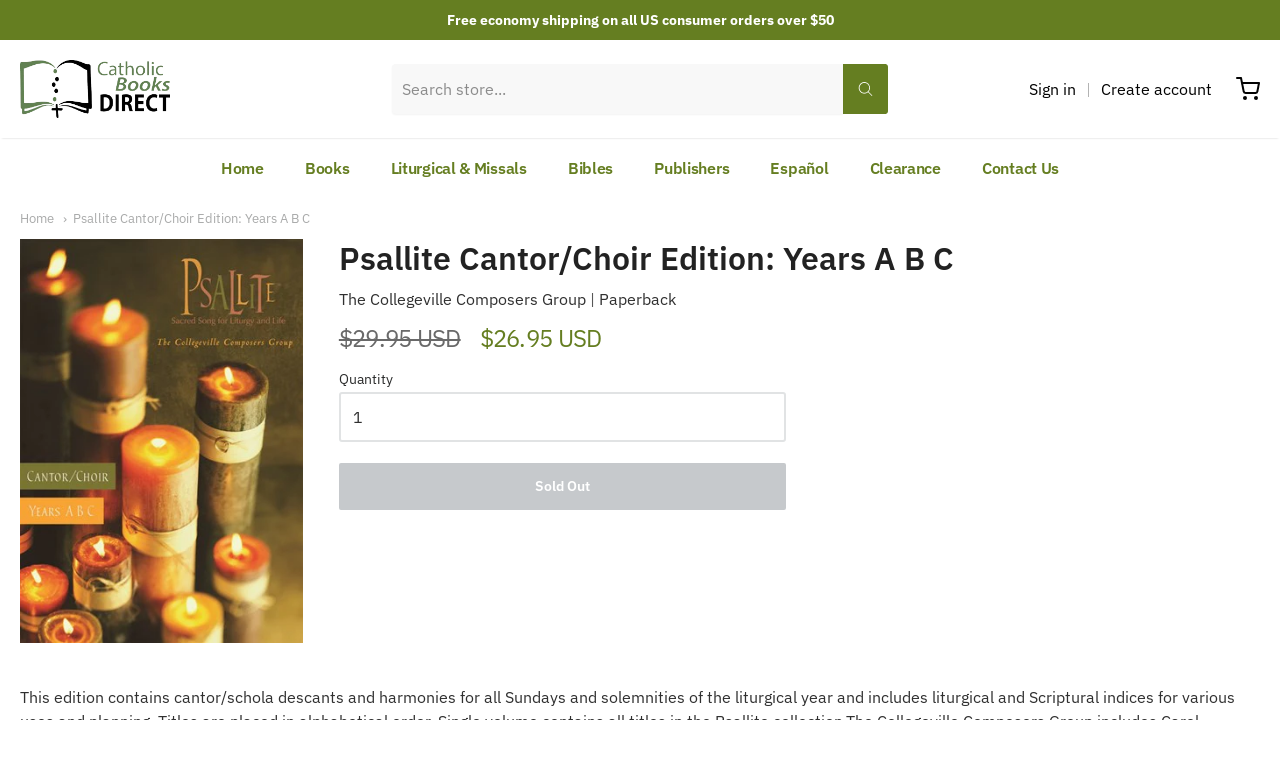

--- FILE ---
content_type: text/html; charset=utf-8
request_url: https://catholicbooksdirect.com/products/psallite-cantor-choir-edition-years-a-b-c
body_size: 29317
content:
<!doctype html>














<html class="no-js product psallite-cantor-choir-edition-years-a-b-c" lang="en">

  <head>

    <meta charset="utf-8">
<meta http-equiv="X-UA-Compatible" content="IE=edge,chrome=1">
<meta name="viewport" content="width=device-width, initial-scale=1">

<link rel="canonical" href="https://catholicbooksdirect.com/products/psallite-cantor-choir-edition-years-a-b-c">


  <link rel="shortcut icon" href="//catholicbooksdirect.com/cdn/shop/files/cropped-Screen-Shot-2020-12-03-at-11.05.51-AM-32x32_32x32.png?v=1632936935" type="image/png">











<title>Psallite Cantor/Choir Edition: Years A B C | Catholic Books Direct</title>




  <meta name="description" content="This edition contains cantor/schola descants and harmonies for all Sundays and solemnities of the liturgical year and includes liturgical and Scriptural indices for various uses and planning. Titles are placed in alphabetical order. Single volume contains all titles in the Psallite collection.The Collegeville Composers">


    <meta property="og:site_name" content="Catholic Books Direct">


  <meta property="og:type" content="product">
  <meta property="og:title" content="Psallite Cantor/Choir Edition: Years A B C">
  <meta property="og:url" content="https://catholicbooksdirect.com/products/psallite-cantor-choir-edition-years-a-b-c">
  <meta property="og:description" content="This edition contains cantor/schola descants and harmonies for all Sundays and solemnities of the liturgical year and includes liturgical and Scriptural indices for various uses and planning. Titles are placed in alphabetical order. Single volume contains all titles in the Psallite collection.The Collegeville Composers Group includes Carol Browning, Catherine Christmas, Cyprian Consiglio, OSB Cam, Paul F. Ford, Ph.D., and Paul Inwood.
">
  
    <meta property="og:image" content="http://catholicbooksdirect.com/cdn/shop/products/3088_1200x630.jpg?v=1632775181">
    <meta property="og:image:secure_url" content="https://catholicbooksdirect.com/cdn/shop/products/3088_1200x630.jpg?v=1632775181">
    <meta property="og:image:width" content="1200"/>
    <meta property="og:image:height" content="630"/>
  
  <meta property="og:price:amount" content="26.95">
  <meta property="og:price:currency" content="USD">



  <meta name="twitter:card" content="summary">





  <meta name="twitter:title" content="Psallite Cantor/Choir Edition: Years A B C">
  <meta name="twitter:description" content="This edition contains cantor/schola descants and harmonies for all Sundays and solemnities of the liturgical year and includes liturgical and Scriptural indices for various uses and planning. Titles a">
  <meta name="twitter:image" content="https://catholicbooksdirect.com/cdn/shop/products/3088_1200x630.jpg?v=1632775181">
  <meta name="twitter:image:width" content="1024">
  <meta name="twitter:image:height" content="1024">


    







<link rel="preload" as="font" href="//catholicbooksdirect.com/cdn/fonts/ibm_plex_sans/ibmplexsans_n4.4633946c9236bd5cc5d0394ad07b807eb7ca1b32.woff2" type="font/woff2" crossorigin="anonymous"/>


  <link rel="preload" as="font" href="//catholicbooksdirect.com/cdn/fonts/ibm_plex_sans/ibmplexsans_n7.a8d2465074d254d8c167d5599b02fc2f97912fc9.woff2" type="font/woff2" crossorigin="anonymous"/>



  <link rel="preload" as="font" href="//catholicbooksdirect.com/cdn/fonts/ibm_plex_sans/ibmplexsans_i4.ef77720fc4c9ae616083d1ac737f976e4c15f75b.woff2" type="font/woff2" crossorigin="anonymous"/>



  <link rel="preload" as="font" href="//catholicbooksdirect.com/cdn/fonts/ibm_plex_sans/ibmplexsans_i7.25100a51254494cece6de9741984bfb7fb22bafb.woff2" type="font/woff2" crossorigin="anonymous"/>










<link rel="preload" as="font" href="//catholicbooksdirect.com/cdn/fonts/ibm_plex_sans/ibmplexsans_n4.4633946c9236bd5cc5d0394ad07b807eb7ca1b32.woff2" type="font/woff2" crossorigin="anonymous"/>


  <link rel="preload" as="font" href="//catholicbooksdirect.com/cdn/fonts/ibm_plex_sans/ibmplexsans_n7.a8d2465074d254d8c167d5599b02fc2f97912fc9.woff2" type="font/woff2" crossorigin="anonymous"/>



  <link rel="preload" as="font" href="//catholicbooksdirect.com/cdn/fonts/ibm_plex_sans/ibmplexsans_i4.ef77720fc4c9ae616083d1ac737f976e4c15f75b.woff2" type="font/woff2" crossorigin="anonymous"/>



  <link rel="preload" as="font" href="//catholicbooksdirect.com/cdn/fonts/ibm_plex_sans/ibmplexsans_i7.25100a51254494cece6de9741984bfb7fb22bafb.woff2" type="font/woff2" crossorigin="anonymous"/>










<link rel="preload" as="font" href="//catholicbooksdirect.com/cdn/fonts/ibm_plex_sans/ibmplexsans_n4.4633946c9236bd5cc5d0394ad07b807eb7ca1b32.woff2" type="font/woff2" crossorigin="anonymous"/>


  <link rel="preload" as="font" href="//catholicbooksdirect.com/cdn/fonts/ibm_plex_sans/ibmplexsans_n7.a8d2465074d254d8c167d5599b02fc2f97912fc9.woff2" type="font/woff2" crossorigin="anonymous"/>



  <link rel="preload" as="font" href="//catholicbooksdirect.com/cdn/fonts/ibm_plex_sans/ibmplexsans_i4.ef77720fc4c9ae616083d1ac737f976e4c15f75b.woff2" type="font/woff2" crossorigin="anonymous"/>



  <link rel="preload" as="font" href="//catholicbooksdirect.com/cdn/fonts/ibm_plex_sans/ibmplexsans_i7.25100a51254494cece6de9741984bfb7fb22bafb.woff2" type="font/woff2" crossorigin="anonymous"/>


    <style data-shopify>
  :root {
    /* Content */

    --bg_header_color: #ffffff;
    --color_header_text: #030303;
    --color_content_heading: #222222;
    --color_content_text: #303030;
    --color_content_text_light: #696969;
    --color_content_text_extra_light: rgba(105, 105, 105, 0.2);
    --color_content_link: #777777;
    --color_content_link_hover: #657e21;
    --color_content_line: #eaeaea;
    --bg_content_color: #ffffff;

    /* Button */
    --bg_content_button: #657e21;
    --bg_content_button_hover: #030303;
    --color_content_button_text: #ffffff;
    --color_content_button_text_hover: #f3f3f3;
    --bg_content_button_alpha_05: rgba(101, 126, 33, 0.05);

    /* Top Bar */
    --color_top_bar_text: #030303;
    --color_top_bar_link: #030303;
    --color_top_bar_link_hover: #657e21;
    --bg_top_bar_color: #ffffff;


    /*Main Menu */
    --color_main_menu_link: #030303;
    --color_main_menu_link_hover: #657e21;
    --color_header_line: #f1f2f3;

    /* Typo */
    --typo_main_menu_dropdown_font_size: 14px;
    --typo_primary_line_height: 1.5;

    /* Footer */
    --color_footer_content_text: #303030;
    --color_footer_text: #f1f2f3;
    --color_footer_link: #f1f2f3;
    --color_footer_link_hover: #657e21;
    --color_footer_content_text_light: #909090;
    --color_footer_content_link: #606060;
    --color_footer_content_link_hover: #657e21;
    --bg_footer_content_color: #f1f2f3;
    --color_footer_content_heading: #030303;
    --color_footer_content_line: #e1e2e3;
    --bg_footer_color: #030303;
    --color_footer_text_alpha_25: rgba(241, 242, 243, 0.25);


    /* Misc */
    --bg_sale_sticker_color: #030303;
    --color_sale_sticker: #ffffff;
    --color_brand_link: #657e21;


    /* Announcement */
    --color_announcement_bar_text: #ffffff;
    --bg_announcement_bar_color: #657e21;

    /* Sticky Cart */
    --sticky_cart_text: #303030;
    --sticky_cart_background: #ffffff;
    --sticky_cart_text_hover: #636363;

    /* Custom */
    --bg_content_color_alpha_8: rgba(255, 255, 255, 0.8);
    --color_content_link_alpha_08: rgba(119, 119, 119, 0.08);
    --color_content_link_alpha_6: rgba(119, 119, 119, 0.6);
    --color_content_link_alpha_3: rgba(119, 119, 119, 0.3);
    --color_content_link_alpha_2: rgba(119, 119, 119, 0.2);

    /* SVGs */
    --color_content_text_select_alpha_5: url("data:image/svg+xml,%3Csvg xmlns='http://www.w3.org/2000/svg' width='12px' height='7px' fill='rgba(48, 48, 48, 0.5)'%3E%3Cpath d='M0.653526932,0.762448087 C0.292593974,0.341359636 0.455760956,0 1.00247329,0 L10.5044548,0 C11.3304216,0 11.5684948,0.503422737 11.0226426,1.14025025 L6.65352693,6.23755191 C6.29259397,6.65864036 5.71060753,6.66237545 5.34647307,6.23755191 L0.653526932,0.762448087 Z'%3E%3C/path%3E%3C/svg%3E");
    --color_content_text_select: url("data:image/svg+xml,%3Csvg xmlns='http://www.w3.org/2000/svg' width='12px' height='7px' fill='%23303030'%3E%3Cpath d='M0.653526932,0.762448087 C0.292593974,0.341359636 0.455760956,0 1.00247329,0 L10.5044548,0 C11.3304216,0 11.5684948,0.503422737 11.0226426,1.14025025 L6.65352693,6.23755191 C6.29259397,6.65864036 5.71060753,6.66237545 5.34647307,6.23755191 L0.653526932,0.762448087 Z'%3E%3C/path%3E%3C/svg%3E");
    --color_footer_text_select_alpha_25: url("data:image/svg+xml,%3Csvg xmlns='http://www.w3.org/2000/svg' width='12px' height='7px' fill='rgba(241, 242, 243, 0.25)'%3E%3Cpath d='M0.653526932,0.762448087 C0.292593974,0.341359636 0.455760956,0 1.00247329,0 L10.5044548,0 C11.3304216,0 11.5684948,0.503422737 11.0226426,1.14025025 L6.65352693,6.23755191 C6.29259397,6.65864036 5.71060753,6.66237545 5.34647307,6.23755191 L0.653526932,0.762448087 Z'%3E%3C/path%3E%3C/svg%3E");
    --color_footer_text_select: url("data:image/svg+xml,%3Csvg xmlns='http://www.w3.org/2000/svg' width='12px' height='7px' fill='%23f1f2f3'%3E%3Cpath d='M0.653526932,0.762448087 C0.292593974,0.341359636 0.455760956,0 1.00247329,0 L10.5044548,0 C11.3304216,0 11.5684948,0.503422737 11.0226426,1.14025025 L6.65352693,6.23755191 C6.29259397,6.65864036 5.71060753,6.66237545 5.34647307,6.23755191 L0.653526932,0.762448087 Z'%3E%3C/path%3E%3C/svg%3E");


    /* specific colors for Shop Pay Installments Banner */
    --payment-terms-background-color: #ffffff;
    /* End Shop Pay Installment Banner */

  }
</style>


    <script>window.performance && window.performance.mark && window.performance.mark('shopify.content_for_header.start');</script><meta name="google-site-verification" content="1jojbTNQq-w_AwYYH0i5VjMim4gZUmAuw-ezOS8Tj-A">
<meta name="facebook-domain-verification" content="5fdbllusvdtwketa0rkatwjup23pz0">
<meta id="shopify-digital-wallet" name="shopify-digital-wallet" content="/45390561439/digital_wallets/dialog">
<meta name="shopify-checkout-api-token" content="29c45782fb571e3eee6dbdaccae7c531">
<meta id="in-context-paypal-metadata" data-shop-id="45390561439" data-venmo-supported="false" data-environment="production" data-locale="en_US" data-paypal-v4="true" data-currency="USD">
<link rel="alternate" type="application/json+oembed" href="https://catholicbooksdirect.com/products/psallite-cantor-choir-edition-years-a-b-c.oembed">
<script async="async" src="/checkouts/internal/preloads.js?locale=en-US"></script>
<link rel="preconnect" href="https://shop.app" crossorigin="anonymous">
<script async="async" src="https://shop.app/checkouts/internal/preloads.js?locale=en-US&shop_id=45390561439" crossorigin="anonymous"></script>
<script id="apple-pay-shop-capabilities" type="application/json">{"shopId":45390561439,"countryCode":"US","currencyCode":"USD","merchantCapabilities":["supports3DS"],"merchantId":"gid:\/\/shopify\/Shop\/45390561439","merchantName":"Catholic Books Direct","requiredBillingContactFields":["postalAddress","email"],"requiredShippingContactFields":["postalAddress","email"],"shippingType":"shipping","supportedNetworks":["visa","masterCard","amex","discover","elo","jcb"],"total":{"type":"pending","label":"Catholic Books Direct","amount":"1.00"},"shopifyPaymentsEnabled":true,"supportsSubscriptions":true}</script>
<script id="shopify-features" type="application/json">{"accessToken":"29c45782fb571e3eee6dbdaccae7c531","betas":["rich-media-storefront-analytics"],"domain":"catholicbooksdirect.com","predictiveSearch":true,"shopId":45390561439,"locale":"en"}</script>
<script>var Shopify = Shopify || {};
Shopify.shop = "catholic-books-direct-com.myshopify.com";
Shopify.locale = "en";
Shopify.currency = {"active":"USD","rate":"1.0"};
Shopify.country = "US";
Shopify.theme = {"name":"Providence","id":127278842015,"schema_name":"Providence","schema_version":"5.11.10","theme_store_id":587,"role":"main"};
Shopify.theme.handle = "null";
Shopify.theme.style = {"id":null,"handle":null};
Shopify.cdnHost = "catholicbooksdirect.com/cdn";
Shopify.routes = Shopify.routes || {};
Shopify.routes.root = "/";</script>
<script type="module">!function(o){(o.Shopify=o.Shopify||{}).modules=!0}(window);</script>
<script>!function(o){function n(){var o=[];function n(){o.push(Array.prototype.slice.apply(arguments))}return n.q=o,n}var t=o.Shopify=o.Shopify||{};t.loadFeatures=n(),t.autoloadFeatures=n()}(window);</script>
<script>
  window.ShopifyPay = window.ShopifyPay || {};
  window.ShopifyPay.apiHost = "shop.app\/pay";
  window.ShopifyPay.redirectState = null;
</script>
<script id="shop-js-analytics" type="application/json">{"pageType":"product"}</script>
<script defer="defer" async type="module" src="//catholicbooksdirect.com/cdn/shopifycloud/shop-js/modules/v2/client.init-shop-cart-sync_C5BV16lS.en.esm.js"></script>
<script defer="defer" async type="module" src="//catholicbooksdirect.com/cdn/shopifycloud/shop-js/modules/v2/chunk.common_CygWptCX.esm.js"></script>
<script type="module">
  await import("//catholicbooksdirect.com/cdn/shopifycloud/shop-js/modules/v2/client.init-shop-cart-sync_C5BV16lS.en.esm.js");
await import("//catholicbooksdirect.com/cdn/shopifycloud/shop-js/modules/v2/chunk.common_CygWptCX.esm.js");

  window.Shopify.SignInWithShop?.initShopCartSync?.({"fedCMEnabled":true,"windoidEnabled":true});

</script>
<script>
  window.Shopify = window.Shopify || {};
  if (!window.Shopify.featureAssets) window.Shopify.featureAssets = {};
  window.Shopify.featureAssets['shop-js'] = {"shop-cart-sync":["modules/v2/client.shop-cart-sync_ZFArdW7E.en.esm.js","modules/v2/chunk.common_CygWptCX.esm.js"],"init-fed-cm":["modules/v2/client.init-fed-cm_CmiC4vf6.en.esm.js","modules/v2/chunk.common_CygWptCX.esm.js"],"shop-button":["modules/v2/client.shop-button_tlx5R9nI.en.esm.js","modules/v2/chunk.common_CygWptCX.esm.js"],"shop-cash-offers":["modules/v2/client.shop-cash-offers_DOA2yAJr.en.esm.js","modules/v2/chunk.common_CygWptCX.esm.js","modules/v2/chunk.modal_D71HUcav.esm.js"],"init-windoid":["modules/v2/client.init-windoid_sURxWdc1.en.esm.js","modules/v2/chunk.common_CygWptCX.esm.js"],"shop-toast-manager":["modules/v2/client.shop-toast-manager_ClPi3nE9.en.esm.js","modules/v2/chunk.common_CygWptCX.esm.js"],"init-shop-email-lookup-coordinator":["modules/v2/client.init-shop-email-lookup-coordinator_B8hsDcYM.en.esm.js","modules/v2/chunk.common_CygWptCX.esm.js"],"init-shop-cart-sync":["modules/v2/client.init-shop-cart-sync_C5BV16lS.en.esm.js","modules/v2/chunk.common_CygWptCX.esm.js"],"avatar":["modules/v2/client.avatar_BTnouDA3.en.esm.js"],"pay-button":["modules/v2/client.pay-button_FdsNuTd3.en.esm.js","modules/v2/chunk.common_CygWptCX.esm.js"],"init-customer-accounts":["modules/v2/client.init-customer-accounts_DxDtT_ad.en.esm.js","modules/v2/client.shop-login-button_C5VAVYt1.en.esm.js","modules/v2/chunk.common_CygWptCX.esm.js","modules/v2/chunk.modal_D71HUcav.esm.js"],"init-shop-for-new-customer-accounts":["modules/v2/client.init-shop-for-new-customer-accounts_ChsxoAhi.en.esm.js","modules/v2/client.shop-login-button_C5VAVYt1.en.esm.js","modules/v2/chunk.common_CygWptCX.esm.js","modules/v2/chunk.modal_D71HUcav.esm.js"],"shop-login-button":["modules/v2/client.shop-login-button_C5VAVYt1.en.esm.js","modules/v2/chunk.common_CygWptCX.esm.js","modules/v2/chunk.modal_D71HUcav.esm.js"],"init-customer-accounts-sign-up":["modules/v2/client.init-customer-accounts-sign-up_CPSyQ0Tj.en.esm.js","modules/v2/client.shop-login-button_C5VAVYt1.en.esm.js","modules/v2/chunk.common_CygWptCX.esm.js","modules/v2/chunk.modal_D71HUcav.esm.js"],"shop-follow-button":["modules/v2/client.shop-follow-button_Cva4Ekp9.en.esm.js","modules/v2/chunk.common_CygWptCX.esm.js","modules/v2/chunk.modal_D71HUcav.esm.js"],"checkout-modal":["modules/v2/client.checkout-modal_BPM8l0SH.en.esm.js","modules/v2/chunk.common_CygWptCX.esm.js","modules/v2/chunk.modal_D71HUcav.esm.js"],"lead-capture":["modules/v2/client.lead-capture_Bi8yE_yS.en.esm.js","modules/v2/chunk.common_CygWptCX.esm.js","modules/v2/chunk.modal_D71HUcav.esm.js"],"shop-login":["modules/v2/client.shop-login_D6lNrXab.en.esm.js","modules/v2/chunk.common_CygWptCX.esm.js","modules/v2/chunk.modal_D71HUcav.esm.js"],"payment-terms":["modules/v2/client.payment-terms_CZxnsJam.en.esm.js","modules/v2/chunk.common_CygWptCX.esm.js","modules/v2/chunk.modal_D71HUcav.esm.js"]};
</script>
<script>(function() {
  var isLoaded = false;
  function asyncLoad() {
    if (isLoaded) return;
    isLoaded = true;
    var urls = ["https:\/\/searchanise-ef84.kxcdn.com\/widgets\/shopify\/init.js?a=9Z9s7L2u0C\u0026shop=catholic-books-direct-com.myshopify.com"];
    for (var i = 0; i < urls.length; i++) {
      var s = document.createElement('script');
      s.type = 'text/javascript';
      s.async = true;
      s.src = urls[i];
      var x = document.getElementsByTagName('script')[0];
      x.parentNode.insertBefore(s, x);
    }
  };
  if(window.attachEvent) {
    window.attachEvent('onload', asyncLoad);
  } else {
    window.addEventListener('load', asyncLoad, false);
  }
})();</script>
<script id="__st">var __st={"a":45390561439,"offset":-18000,"reqid":"d6155935-9833-4b71-936f-77b7355dc0e1-1768729318","pageurl":"catholicbooksdirect.com\/products\/psallite-cantor-choir-edition-years-a-b-c","u":"b5d012dafba6","p":"product","rtyp":"product","rid":7094922739871};</script>
<script>window.ShopifyPaypalV4VisibilityTracking = true;</script>
<script id="captcha-bootstrap">!function(){'use strict';const t='contact',e='account',n='new_comment',o=[[t,t],['blogs',n],['comments',n],[t,'customer']],c=[[e,'customer_login'],[e,'guest_login'],[e,'recover_customer_password'],[e,'create_customer']],r=t=>t.map((([t,e])=>`form[action*='/${t}']:not([data-nocaptcha='true']) input[name='form_type'][value='${e}']`)).join(','),a=t=>()=>t?[...document.querySelectorAll(t)].map((t=>t.form)):[];function s(){const t=[...o],e=r(t);return a(e)}const i='password',u='form_key',d=['recaptcha-v3-token','g-recaptcha-response','h-captcha-response',i],f=()=>{try{return window.sessionStorage}catch{return}},m='__shopify_v',_=t=>t.elements[u];function p(t,e,n=!1){try{const o=window.sessionStorage,c=JSON.parse(o.getItem(e)),{data:r}=function(t){const{data:e,action:n}=t;return t[m]||n?{data:e,action:n}:{data:t,action:n}}(c);for(const[e,n]of Object.entries(r))t.elements[e]&&(t.elements[e].value=n);n&&o.removeItem(e)}catch(o){console.error('form repopulation failed',{error:o})}}const l='form_type',E='cptcha';function T(t){t.dataset[E]=!0}const w=window,h=w.document,L='Shopify',v='ce_forms',y='captcha';let A=!1;((t,e)=>{const n=(g='f06e6c50-85a8-45c8-87d0-21a2b65856fe',I='https://cdn.shopify.com/shopifycloud/storefront-forms-hcaptcha/ce_storefront_forms_captcha_hcaptcha.v1.5.2.iife.js',D={infoText:'Protected by hCaptcha',privacyText:'Privacy',termsText:'Terms'},(t,e,n)=>{const o=w[L][v],c=o.bindForm;if(c)return c(t,g,e,D).then(n);var r;o.q.push([[t,g,e,D],n]),r=I,A||(h.body.append(Object.assign(h.createElement('script'),{id:'captcha-provider',async:!0,src:r})),A=!0)});var g,I,D;w[L]=w[L]||{},w[L][v]=w[L][v]||{},w[L][v].q=[],w[L][y]=w[L][y]||{},w[L][y].protect=function(t,e){n(t,void 0,e),T(t)},Object.freeze(w[L][y]),function(t,e,n,w,h,L){const[v,y,A,g]=function(t,e,n){const i=e?o:[],u=t?c:[],d=[...i,...u],f=r(d),m=r(i),_=r(d.filter((([t,e])=>n.includes(e))));return[a(f),a(m),a(_),s()]}(w,h,L),I=t=>{const e=t.target;return e instanceof HTMLFormElement?e:e&&e.form},D=t=>v().includes(t);t.addEventListener('submit',(t=>{const e=I(t);if(!e)return;const n=D(e)&&!e.dataset.hcaptchaBound&&!e.dataset.recaptchaBound,o=_(e),c=g().includes(e)&&(!o||!o.value);(n||c)&&t.preventDefault(),c&&!n&&(function(t){try{if(!f())return;!function(t){const e=f();if(!e)return;const n=_(t);if(!n)return;const o=n.value;o&&e.removeItem(o)}(t);const e=Array.from(Array(32),(()=>Math.random().toString(36)[2])).join('');!function(t,e){_(t)||t.append(Object.assign(document.createElement('input'),{type:'hidden',name:u})),t.elements[u].value=e}(t,e),function(t,e){const n=f();if(!n)return;const o=[...t.querySelectorAll(`input[type='${i}']`)].map((({name:t})=>t)),c=[...d,...o],r={};for(const[a,s]of new FormData(t).entries())c.includes(a)||(r[a]=s);n.setItem(e,JSON.stringify({[m]:1,action:t.action,data:r}))}(t,e)}catch(e){console.error('failed to persist form',e)}}(e),e.submit())}));const S=(t,e)=>{t&&!t.dataset[E]&&(n(t,e.some((e=>e===t))),T(t))};for(const o of['focusin','change'])t.addEventListener(o,(t=>{const e=I(t);D(e)&&S(e,y())}));const B=e.get('form_key'),M=e.get(l),P=B&&M;t.addEventListener('DOMContentLoaded',(()=>{const t=y();if(P)for(const e of t)e.elements[l].value===M&&p(e,B);[...new Set([...A(),...v().filter((t=>'true'===t.dataset.shopifyCaptcha))])].forEach((e=>S(e,t)))}))}(h,new URLSearchParams(w.location.search),n,t,e,['guest_login'])})(!0,!0)}();</script>
<script integrity="sha256-4kQ18oKyAcykRKYeNunJcIwy7WH5gtpwJnB7kiuLZ1E=" data-source-attribution="shopify.loadfeatures" defer="defer" src="//catholicbooksdirect.com/cdn/shopifycloud/storefront/assets/storefront/load_feature-a0a9edcb.js" crossorigin="anonymous"></script>
<script crossorigin="anonymous" defer="defer" src="//catholicbooksdirect.com/cdn/shopifycloud/storefront/assets/shopify_pay/storefront-65b4c6d7.js?v=20250812"></script>
<script data-source-attribution="shopify.dynamic_checkout.dynamic.init">var Shopify=Shopify||{};Shopify.PaymentButton=Shopify.PaymentButton||{isStorefrontPortableWallets:!0,init:function(){window.Shopify.PaymentButton.init=function(){};var t=document.createElement("script");t.src="https://catholicbooksdirect.com/cdn/shopifycloud/portable-wallets/latest/portable-wallets.en.js",t.type="module",document.head.appendChild(t)}};
</script>
<script data-source-attribution="shopify.dynamic_checkout.buyer_consent">
  function portableWalletsHideBuyerConsent(e){var t=document.getElementById("shopify-buyer-consent"),n=document.getElementById("shopify-subscription-policy-button");t&&n&&(t.classList.add("hidden"),t.setAttribute("aria-hidden","true"),n.removeEventListener("click",e))}function portableWalletsShowBuyerConsent(e){var t=document.getElementById("shopify-buyer-consent"),n=document.getElementById("shopify-subscription-policy-button");t&&n&&(t.classList.remove("hidden"),t.removeAttribute("aria-hidden"),n.addEventListener("click",e))}window.Shopify?.PaymentButton&&(window.Shopify.PaymentButton.hideBuyerConsent=portableWalletsHideBuyerConsent,window.Shopify.PaymentButton.showBuyerConsent=portableWalletsShowBuyerConsent);
</script>
<script data-source-attribution="shopify.dynamic_checkout.cart.bootstrap">document.addEventListener("DOMContentLoaded",(function(){function t(){return document.querySelector("shopify-accelerated-checkout-cart, shopify-accelerated-checkout")}if(t())Shopify.PaymentButton.init();else{new MutationObserver((function(e,n){t()&&(Shopify.PaymentButton.init(),n.disconnect())})).observe(document.body,{childList:!0,subtree:!0})}}));
</script>
<link id="shopify-accelerated-checkout-styles" rel="stylesheet" media="screen" href="https://catholicbooksdirect.com/cdn/shopifycloud/portable-wallets/latest/accelerated-checkout-backwards-compat.css" crossorigin="anonymous">
<style id="shopify-accelerated-checkout-cart">
        #shopify-buyer-consent {
  margin-top: 1em;
  display: inline-block;
  width: 100%;
}

#shopify-buyer-consent.hidden {
  display: none;
}

#shopify-subscription-policy-button {
  background: none;
  border: none;
  padding: 0;
  text-decoration: underline;
  font-size: inherit;
  cursor: pointer;
}

#shopify-subscription-policy-button::before {
  box-shadow: none;
}

      </style>
<script id="sections-script" data-sections="product-recommendations" defer="defer" src="//catholicbooksdirect.com/cdn/shop/t/2/compiled_assets/scripts.js?1699"></script>
<script>window.performance && window.performance.mark && window.performance.mark('shopify.content_for_header.end');</script>

    
<!--      <link href="//catholicbooksdirect.com/cdn/shopifycloud/shopify-plyr/v1.0/shopify-plyr.css" rel="stylesheet" type="text/css" media="all" />
      <link href="//catholicbooksdirect.com/cdn/shopifycloud/model-viewer-ui/assets/v1.0/model-viewer-ui.css" rel="stylesheet" type="text/css" media="all" /> -->
    

    <link href="//catholicbooksdirect.com/cdn/shop/t/2/assets/theme-vendor.css?v=144833957809184144071696880555" rel="stylesheet" type="text/css" media="all" />
    <link href="//catholicbooksdirect.com/cdn/shop/t/2/assets/theme.css?v=43235760216010091491632762948" rel="stylesheet" type="text/css" media="all" />
    <link href="//catholicbooksdirect.com/cdn/shop/t/2/assets/theme-custom.css?v=67524178672636314771653799001" rel="stylesheet" type="text/css" media="all" />
    <link href="//catholicbooksdirect.com/cdn/shop/t/2/assets/fonts.css?v=115133392740407612001767142318" rel="stylesheet" type="text/css" media="all" />

    <script>
  window.lazySizesConfig = window.lazySizesConfig || {};
  lazySizesConfig.loadMode = 1;
  lazySizesConfig.loadHidden = false;
</script>
<script src="https://cdnjs.cloudflare.com/ajax/libs/lazysizes/4.0.1/plugins/respimg/ls.respimg.min.js" async="async"></script>
<script src="https://cdnjs.cloudflare.com/ajax/libs/lazysizes/4.0.1/plugins/rias/ls.rias.min.js" async="async"></script>
<script src="https://cdnjs.cloudflare.com/ajax/libs/lazysizes/4.0.1/plugins/parent-fit/ls.parent-fit.min.js" async="async"></script>
<script src="https://cdnjs.cloudflare.com/ajax/libs/lazysizes/4.0.1/plugins/bgset/ls.bgset.min.js" async="async"></script>
<script src="https://cdnjs.cloudflare.com/ajax/libs/lazysizes/4.0.1/lazysizes.min.js" async="async"></script>

    




















<script>
  window.Station || (window.Station = {
    App: {
      config: {
        mediumScreen: 640,
        largeScreen: 1024
      }
    },
    Theme: {
      givenName: "Providence",
      id: 127278842015,
      name: "Providence",
      version: "5.11.10",
      config: {
        search: {
          enableSuggestions: false,
          showVendor: true,
          showPrice: true,
          showUnavailableProducts: "show",
          enterKeySubmit: true
        },
        product: {
          enableDeepLinking: true,
          enableHighlightAddWhenSale: true,
          enableLightbox: true,
          enableQtyLimit: false,
          enableSelectAnOption: false,
          enableSetVariantFromSecondary: true,
          lightboxImageSize: "master",
          primaryImageSize: "1024x1024",
          showPrimaryImageFirst: false
        }
      },
      current: {
        article: null,
        cart: {"note":null,"attributes":{},"original_total_price":0,"total_price":0,"total_discount":0,"total_weight":0.0,"item_count":0,"items":[],"requires_shipping":false,"currency":"USD","items_subtotal_price":0,"cart_level_discount_applications":[],"checkout_charge_amount":0},
        collection: null,
        featured_media_id: 23448211947679,
        featuredImageID: 30967438475423,
        product: {"id":7094922739871,"title":"Psallite Cantor\/Choir Edition: Years A B C","handle":"psallite-cantor-choir-edition-years-a-b-c","description":"\u003cp\u003eThis edition contains cantor\/schola descants and harmonies for all Sundays and solemnities of the liturgical year and includes liturgical and Scriptural indices for various uses and planning. Titles are placed in alphabetical order. Single volume contains all titles in the Psallite collection.The Collegeville Composers Group includes Carol Browning, Catherine Christmas, Cyprian Consiglio, OSB Cam, Paul F. Ford, Ph.D., and Paul Inwood.\u003c\/p\u003e\n","published_at":"2021-09-27T16:39:40-04:00","created_at":"2021-09-27T16:39:40-04:00","vendor":"Liturgical Press","type":"","tags":[],"price":2695,"price_min":2695,"price_max":2695,"available":false,"price_varies":false,"compare_at_price":2995,"compare_at_price_min":2995,"compare_at_price_max":2995,"compare_at_price_varies":false,"variants":[{"id":41152474284191,"title":"Default Title","option1":"Default Title","option2":null,"option3":null,"sku":"9780814630884","requires_shipping":true,"taxable":true,"featured_image":null,"available":false,"name":"Psallite Cantor\/Choir Edition: Years A B C","public_title":null,"options":["Default Title"],"price":2695,"weight":482,"compare_at_price":2995,"inventory_management":"shopify","barcode":"9780814630884","requires_selling_plan":false,"selling_plan_allocations":[]}],"images":["\/\/catholicbooksdirect.com\/cdn\/shop\/products\/3088.jpg?v=1632775181"],"featured_image":"\/\/catholicbooksdirect.com\/cdn\/shop\/products\/3088.jpg?v=1632775181","options":["Title"],"media":[{"alt":null,"id":23448211947679,"position":1,"preview_image":{"aspect_ratio":0.701,"height":461,"width":323,"src":"\/\/catholicbooksdirect.com\/cdn\/shop\/products\/3088.jpg?v=1632775181"},"aspect_ratio":0.701,"height":461,"media_type":"image","src":"\/\/catholicbooksdirect.com\/cdn\/shop\/products\/3088.jpg?v=1632775181","width":323}],"requires_selling_plan":false,"selling_plan_groups":[],"content":"\u003cp\u003eThis edition contains cantor\/schola descants and harmonies for all Sundays and solemnities of the liturgical year and includes liturgical and Scriptural indices for various uses and planning. Titles are placed in alphabetical order. Single volume contains all titles in the Psallite collection.The Collegeville Composers Group includes Carol Browning, Catherine Christmas, Cyprian Consiglio, OSB Cam, Paul F. Ford, Ph.D., and Paul Inwood.\u003c\/p\u003e\n"},
        template: "product",
        templateType: "product",
        variant: {"id":41152474284191,"title":"Default Title","option1":"Default Title","option2":null,"option3":null,"sku":"9780814630884","requires_shipping":true,"taxable":true,"featured_image":null,"available":false,"name":"Psallite Cantor\/Choir Edition: Years A B C","public_title":null,"options":["Default Title"],"price":2695,"weight":482,"compare_at_price":2995,"inventory_management":"shopify","barcode":"9780814630884","requires_selling_plan":false,"selling_plan_allocations":[]},
        players: {
          youtube: {},
          vimeo: {}
        }
      },
      customerLoggedIn: false,
      shop: {
        collectionsCount: 127,
        currency: "USD",
        domain: "catholicbooksdirect.com",
        locale: "en",
        moneyFormat: "${{amount}}",
        moneyWithCurrencyFormat: "${{amount}} USD",
        name: "Catholic Books Direct",
        productsCount: 5242,
        url: "https:\/\/catholicbooksdirect.com",
        
        root: "\/"
      },
      i18n: {
        search: {
          suggestions: {
            products: "Products",
            collections: "Categories",
            pages: "Pages",
            articles: "Articles",
          },
          results: {
            show: "Show all results for",
            none: "No results found for"
          }
        },
        cart: {
          itemCount: {
            zero: "0 items",
            one: "1 item",
            other: "{{ count }} items"
          },
          notification: {
            productAdded: "{{ product_title }} has been added to your cart. {{ view_cart_link }}",
            viewCartLink: "View Cart"
          }
        },
        map: {
          errors: {
            addressError: "Error looking up that address",
            addressNoResults: "No results for that address",
            addressQueryLimitHTML: "You have exceeded the Google API usage limit. Consider upgrading to a \u003ca href=\"https:\/\/developers.google.com\/maps\/premium\/usage-limits\"\u003ePremium Plan\u003c\/a\u003e.",
            authErrorHTML: "There was a problem authenticating your Google Maps API Key"
          }
        },
        product: {
          addToCart: "Add to Cart",
          soldOut: "Sold Out",
          unavailable: "Unavailable",
          onSale: "Sale!",
          regularPrice: "Regular price",
          unitPrice: "per",
          unitPriceSeparator: "per"
        },
        a11y: {
          close: "Close"
        }
      }
    }
  });
  window.Station.Theme.current.inventory || (window.Station.Theme.current.inventory = {41152474284191: {
        policy: "deny",
        quantity: 0
      }
});
</script>


    <script src="//catholicbooksdirect.com/cdn/shop/t/2/assets/theme-vendor.js?v=109269379600411830821634618662" type="text/javascript"></script>
    <script src="//catholicbooksdirect.com/cdn/shopifycloud/storefront/assets/themes_support/shopify_common-5f594365.js" type="text/javascript"></script>

    
    <!-- Global site tag (gtag.js) - Google Ads: 863840207 -->
<script async src="https://www.googletagmanager.com/gtag/js?id=AW-863840207"></script>
<script>
  window.dataLayer = window.dataLayer || [];
  function gtag(){dataLayer.push(arguments);}
  gtag('js', new Date());

  gtag('config', 'AW-863840207');
</script>

  <script>var scaaffCheck = false;</script>
<script src="//catholicbooksdirect.com/cdn/shop/t/2/assets/sca_affiliate.js?v=79349397473017652541647974628" type="text/javascript"></script>
    <!-- Add this to layout/theme.liquid before closing head tag--><link href="https://monorail-edge.shopifysvc.com" rel="dns-prefetch">
<script>(function(){if ("sendBeacon" in navigator && "performance" in window) {try {var session_token_from_headers = performance.getEntriesByType('navigation')[0].serverTiming.find(x => x.name == '_s').description;} catch {var session_token_from_headers = undefined;}var session_cookie_matches = document.cookie.match(/_shopify_s=([^;]*)/);var session_token_from_cookie = session_cookie_matches && session_cookie_matches.length === 2 ? session_cookie_matches[1] : "";var session_token = session_token_from_headers || session_token_from_cookie || "";function handle_abandonment_event(e) {var entries = performance.getEntries().filter(function(entry) {return /monorail-edge.shopifysvc.com/.test(entry.name);});if (!window.abandonment_tracked && entries.length === 0) {window.abandonment_tracked = true;var currentMs = Date.now();var navigation_start = performance.timing.navigationStart;var payload = {shop_id: 45390561439,url: window.location.href,navigation_start,duration: currentMs - navigation_start,session_token,page_type: "product"};window.navigator.sendBeacon("https://monorail-edge.shopifysvc.com/v1/produce", JSON.stringify({schema_id: "online_store_buyer_site_abandonment/1.1",payload: payload,metadata: {event_created_at_ms: currentMs,event_sent_at_ms: currentMs}}));}}window.addEventListener('pagehide', handle_abandonment_event);}}());</script>
<script id="web-pixels-manager-setup">(function e(e,d,r,n,o){if(void 0===o&&(o={}),!Boolean(null===(a=null===(i=window.Shopify)||void 0===i?void 0:i.analytics)||void 0===a?void 0:a.replayQueue)){var i,a;window.Shopify=window.Shopify||{};var t=window.Shopify;t.analytics=t.analytics||{};var s=t.analytics;s.replayQueue=[],s.publish=function(e,d,r){return s.replayQueue.push([e,d,r]),!0};try{self.performance.mark("wpm:start")}catch(e){}var l=function(){var e={modern:/Edge?\/(1{2}[4-9]|1[2-9]\d|[2-9]\d{2}|\d{4,})\.\d+(\.\d+|)|Firefox\/(1{2}[4-9]|1[2-9]\d|[2-9]\d{2}|\d{4,})\.\d+(\.\d+|)|Chrom(ium|e)\/(9{2}|\d{3,})\.\d+(\.\d+|)|(Maci|X1{2}).+ Version\/(15\.\d+|(1[6-9]|[2-9]\d|\d{3,})\.\d+)([,.]\d+|)( \(\w+\)|)( Mobile\/\w+|) Safari\/|Chrome.+OPR\/(9{2}|\d{3,})\.\d+\.\d+|(CPU[ +]OS|iPhone[ +]OS|CPU[ +]iPhone|CPU IPhone OS|CPU iPad OS)[ +]+(15[._]\d+|(1[6-9]|[2-9]\d|\d{3,})[._]\d+)([._]\d+|)|Android:?[ /-](13[3-9]|1[4-9]\d|[2-9]\d{2}|\d{4,})(\.\d+|)(\.\d+|)|Android.+Firefox\/(13[5-9]|1[4-9]\d|[2-9]\d{2}|\d{4,})\.\d+(\.\d+|)|Android.+Chrom(ium|e)\/(13[3-9]|1[4-9]\d|[2-9]\d{2}|\d{4,})\.\d+(\.\d+|)|SamsungBrowser\/([2-9]\d|\d{3,})\.\d+/,legacy:/Edge?\/(1[6-9]|[2-9]\d|\d{3,})\.\d+(\.\d+|)|Firefox\/(5[4-9]|[6-9]\d|\d{3,})\.\d+(\.\d+|)|Chrom(ium|e)\/(5[1-9]|[6-9]\d|\d{3,})\.\d+(\.\d+|)([\d.]+$|.*Safari\/(?![\d.]+ Edge\/[\d.]+$))|(Maci|X1{2}).+ Version\/(10\.\d+|(1[1-9]|[2-9]\d|\d{3,})\.\d+)([,.]\d+|)( \(\w+\)|)( Mobile\/\w+|) Safari\/|Chrome.+OPR\/(3[89]|[4-9]\d|\d{3,})\.\d+\.\d+|(CPU[ +]OS|iPhone[ +]OS|CPU[ +]iPhone|CPU IPhone OS|CPU iPad OS)[ +]+(10[._]\d+|(1[1-9]|[2-9]\d|\d{3,})[._]\d+)([._]\d+|)|Android:?[ /-](13[3-9]|1[4-9]\d|[2-9]\d{2}|\d{4,})(\.\d+|)(\.\d+|)|Mobile Safari.+OPR\/([89]\d|\d{3,})\.\d+\.\d+|Android.+Firefox\/(13[5-9]|1[4-9]\d|[2-9]\d{2}|\d{4,})\.\d+(\.\d+|)|Android.+Chrom(ium|e)\/(13[3-9]|1[4-9]\d|[2-9]\d{2}|\d{4,})\.\d+(\.\d+|)|Android.+(UC? ?Browser|UCWEB|U3)[ /]?(15\.([5-9]|\d{2,})|(1[6-9]|[2-9]\d|\d{3,})\.\d+)\.\d+|SamsungBrowser\/(5\.\d+|([6-9]|\d{2,})\.\d+)|Android.+MQ{2}Browser\/(14(\.(9|\d{2,})|)|(1[5-9]|[2-9]\d|\d{3,})(\.\d+|))(\.\d+|)|K[Aa][Ii]OS\/(3\.\d+|([4-9]|\d{2,})\.\d+)(\.\d+|)/},d=e.modern,r=e.legacy,n=navigator.userAgent;return n.match(d)?"modern":n.match(r)?"legacy":"unknown"}(),u="modern"===l?"modern":"legacy",c=(null!=n?n:{modern:"",legacy:""})[u],f=function(e){return[e.baseUrl,"/wpm","/b",e.hashVersion,"modern"===e.buildTarget?"m":"l",".js"].join("")}({baseUrl:d,hashVersion:r,buildTarget:u}),m=function(e){var d=e.version,r=e.bundleTarget,n=e.surface,o=e.pageUrl,i=e.monorailEndpoint;return{emit:function(e){var a=e.status,t=e.errorMsg,s=(new Date).getTime(),l=JSON.stringify({metadata:{event_sent_at_ms:s},events:[{schema_id:"web_pixels_manager_load/3.1",payload:{version:d,bundle_target:r,page_url:o,status:a,surface:n,error_msg:t},metadata:{event_created_at_ms:s}}]});if(!i)return console&&console.warn&&console.warn("[Web Pixels Manager] No Monorail endpoint provided, skipping logging."),!1;try{return self.navigator.sendBeacon.bind(self.navigator)(i,l)}catch(e){}var u=new XMLHttpRequest;try{return u.open("POST",i,!0),u.setRequestHeader("Content-Type","text/plain"),u.send(l),!0}catch(e){return console&&console.warn&&console.warn("[Web Pixels Manager] Got an unhandled error while logging to Monorail."),!1}}}}({version:r,bundleTarget:l,surface:e.surface,pageUrl:self.location.href,monorailEndpoint:e.monorailEndpoint});try{o.browserTarget=l,function(e){var d=e.src,r=e.async,n=void 0===r||r,o=e.onload,i=e.onerror,a=e.sri,t=e.scriptDataAttributes,s=void 0===t?{}:t,l=document.createElement("script"),u=document.querySelector("head"),c=document.querySelector("body");if(l.async=n,l.src=d,a&&(l.integrity=a,l.crossOrigin="anonymous"),s)for(var f in s)if(Object.prototype.hasOwnProperty.call(s,f))try{l.dataset[f]=s[f]}catch(e){}if(o&&l.addEventListener("load",o),i&&l.addEventListener("error",i),u)u.appendChild(l);else{if(!c)throw new Error("Did not find a head or body element to append the script");c.appendChild(l)}}({src:f,async:!0,onload:function(){if(!function(){var e,d;return Boolean(null===(d=null===(e=window.Shopify)||void 0===e?void 0:e.analytics)||void 0===d?void 0:d.initialized)}()){var d=window.webPixelsManager.init(e)||void 0;if(d){var r=window.Shopify.analytics;r.replayQueue.forEach((function(e){var r=e[0],n=e[1],o=e[2];d.publishCustomEvent(r,n,o)})),r.replayQueue=[],r.publish=d.publishCustomEvent,r.visitor=d.visitor,r.initialized=!0}}},onerror:function(){return m.emit({status:"failed",errorMsg:"".concat(f," has failed to load")})},sri:function(e){var d=/^sha384-[A-Za-z0-9+/=]+$/;return"string"==typeof e&&d.test(e)}(c)?c:"",scriptDataAttributes:o}),m.emit({status:"loading"})}catch(e){m.emit({status:"failed",errorMsg:(null==e?void 0:e.message)||"Unknown error"})}}})({shopId: 45390561439,storefrontBaseUrl: "https://catholicbooksdirect.com",extensionsBaseUrl: "https://extensions.shopifycdn.com/cdn/shopifycloud/web-pixels-manager",monorailEndpoint: "https://monorail-edge.shopifysvc.com/unstable/produce_batch",surface: "storefront-renderer",enabledBetaFlags: ["2dca8a86"],webPixelsConfigList: [{"id":"589562076","configuration":"{\"appDomain\":\"app.sparklayer.io\", \"siteId\":\"catholicbooksdirect\"}","eventPayloadVersion":"v1","runtimeContext":"STRICT","scriptVersion":"0100e94392fc4a3fcf8a30b67f6151c2","type":"APP","apiClientId":4974139,"privacyPurposes":["ANALYTICS","MARKETING","SALE_OF_DATA"],"dataSharingAdjustments":{"protectedCustomerApprovalScopes":["read_customer_address","read_customer_email","read_customer_name","read_customer_personal_data","read_customer_phone"]}},{"id":"495223004","configuration":"{\"config\":\"{\\\"google_tag_ids\\\":[\\\"AW-863840207\\\"],\\\"gtag_events\\\":[{\\\"type\\\":\\\"search\\\",\\\"action_label\\\":[\\\"G-6L7BEWCRN0\\\",\\\"AW-863840207\\\/c25PCPK4x_oCEM_P9JsD\\\"]},{\\\"type\\\":\\\"begin_checkout\\\",\\\"action_label\\\":[\\\"G-6L7BEWCRN0\\\",\\\"AW-863840207\\\/EnTeCO-4x_oCEM_P9JsD\\\"]},{\\\"type\\\":\\\"view_item\\\",\\\"action_label\\\":[\\\"G-6L7BEWCRN0\\\",\\\"AW-863840207\\\/vSL6COm4x_oCEM_P9JsD\\\"]},{\\\"type\\\":\\\"purchase\\\",\\\"action_label\\\":[\\\"G-6L7BEWCRN0\\\",\\\"AW-863840207\\\/PHNZCPa2x_oCEM_P9JsD\\\"]},{\\\"type\\\":\\\"page_view\\\",\\\"action_label\\\":[\\\"G-6L7BEWCRN0\\\",\\\"AW-863840207\\\/MK7cCPO2x_oCEM_P9JsD\\\"]},{\\\"type\\\":\\\"add_payment_info\\\",\\\"action_label\\\":[\\\"G-6L7BEWCRN0\\\",\\\"AW-863840207\\\/M_PdCPW4x_oCEM_P9JsD\\\"]},{\\\"type\\\":\\\"add_to_cart\\\",\\\"action_label\\\":[\\\"G-6L7BEWCRN0\\\",\\\"AW-863840207\\\/lXUSCOy4x_oCEM_P9JsD\\\"]}],\\\"enable_monitoring_mode\\\":false}\"}","eventPayloadVersion":"v1","runtimeContext":"OPEN","scriptVersion":"b2a88bafab3e21179ed38636efcd8a93","type":"APP","apiClientId":1780363,"privacyPurposes":[],"dataSharingAdjustments":{"protectedCustomerApprovalScopes":["read_customer_address","read_customer_email","read_customer_name","read_customer_personal_data","read_customer_phone"]}},{"id":"281280732","configuration":"{\"apiKey\":\"9Z9s7L2u0C\", \"host\":\"searchserverapi.com\"}","eventPayloadVersion":"v1","runtimeContext":"STRICT","scriptVersion":"5559ea45e47b67d15b30b79e7c6719da","type":"APP","apiClientId":578825,"privacyPurposes":["ANALYTICS"],"dataSharingAdjustments":{"protectedCustomerApprovalScopes":["read_customer_personal_data"]}},{"id":"shopify-app-pixel","configuration":"{}","eventPayloadVersion":"v1","runtimeContext":"STRICT","scriptVersion":"0450","apiClientId":"shopify-pixel","type":"APP","privacyPurposes":["ANALYTICS","MARKETING"]},{"id":"shopify-custom-pixel","eventPayloadVersion":"v1","runtimeContext":"LAX","scriptVersion":"0450","apiClientId":"shopify-pixel","type":"CUSTOM","privacyPurposes":["ANALYTICS","MARKETING"]}],isMerchantRequest: false,initData: {"shop":{"name":"Catholic Books Direct","paymentSettings":{"currencyCode":"USD"},"myshopifyDomain":"catholic-books-direct-com.myshopify.com","countryCode":"US","storefrontUrl":"https:\/\/catholicbooksdirect.com"},"customer":null,"cart":null,"checkout":null,"productVariants":[{"price":{"amount":26.95,"currencyCode":"USD"},"product":{"title":"Psallite Cantor\/Choir Edition: Years A B C","vendor":"Liturgical Press","id":"7094922739871","untranslatedTitle":"Psallite Cantor\/Choir Edition: Years A B C","url":"\/products\/psallite-cantor-choir-edition-years-a-b-c","type":""},"id":"41152474284191","image":{"src":"\/\/catholicbooksdirect.com\/cdn\/shop\/products\/3088.jpg?v=1632775181"},"sku":"9780814630884","title":"Default Title","untranslatedTitle":"Default Title"}],"purchasingCompany":null},},"https://catholicbooksdirect.com/cdn","fcfee988w5aeb613cpc8e4bc33m6693e112",{"modern":"","legacy":""},{"shopId":"45390561439","storefrontBaseUrl":"https:\/\/catholicbooksdirect.com","extensionBaseUrl":"https:\/\/extensions.shopifycdn.com\/cdn\/shopifycloud\/web-pixels-manager","surface":"storefront-renderer","enabledBetaFlags":"[\"2dca8a86\"]","isMerchantRequest":"false","hashVersion":"fcfee988w5aeb613cpc8e4bc33m6693e112","publish":"custom","events":"[[\"page_viewed\",{}],[\"product_viewed\",{\"productVariant\":{\"price\":{\"amount\":26.95,\"currencyCode\":\"USD\"},\"product\":{\"title\":\"Psallite Cantor\/Choir Edition: Years A B C\",\"vendor\":\"Liturgical Press\",\"id\":\"7094922739871\",\"untranslatedTitle\":\"Psallite Cantor\/Choir Edition: Years A B C\",\"url\":\"\/products\/psallite-cantor-choir-edition-years-a-b-c\",\"type\":\"\"},\"id\":\"41152474284191\",\"image\":{\"src\":\"\/\/catholicbooksdirect.com\/cdn\/shop\/products\/3088.jpg?v=1632775181\"},\"sku\":\"9780814630884\",\"title\":\"Default Title\",\"untranslatedTitle\":\"Default Title\"}}]]"});</script><script>
  window.ShopifyAnalytics = window.ShopifyAnalytics || {};
  window.ShopifyAnalytics.meta = window.ShopifyAnalytics.meta || {};
  window.ShopifyAnalytics.meta.currency = 'USD';
  var meta = {"product":{"id":7094922739871,"gid":"gid:\/\/shopify\/Product\/7094922739871","vendor":"Liturgical Press","type":"","handle":"psallite-cantor-choir-edition-years-a-b-c","variants":[{"id":41152474284191,"price":2695,"name":"Psallite Cantor\/Choir Edition: Years A B C","public_title":null,"sku":"9780814630884"}],"remote":false},"page":{"pageType":"product","resourceType":"product","resourceId":7094922739871,"requestId":"d6155935-9833-4b71-936f-77b7355dc0e1-1768729318"}};
  for (var attr in meta) {
    window.ShopifyAnalytics.meta[attr] = meta[attr];
  }
</script>
<script class="analytics">
  (function () {
    var customDocumentWrite = function(content) {
      var jquery = null;

      if (window.jQuery) {
        jquery = window.jQuery;
      } else if (window.Checkout && window.Checkout.$) {
        jquery = window.Checkout.$;
      }

      if (jquery) {
        jquery('body').append(content);
      }
    };

    var hasLoggedConversion = function(token) {
      if (token) {
        return document.cookie.indexOf('loggedConversion=' + token) !== -1;
      }
      return false;
    }

    var setCookieIfConversion = function(token) {
      if (token) {
        var twoMonthsFromNow = new Date(Date.now());
        twoMonthsFromNow.setMonth(twoMonthsFromNow.getMonth() + 2);

        document.cookie = 'loggedConversion=' + token + '; expires=' + twoMonthsFromNow;
      }
    }

    var trekkie = window.ShopifyAnalytics.lib = window.trekkie = window.trekkie || [];
    if (trekkie.integrations) {
      return;
    }
    trekkie.methods = [
      'identify',
      'page',
      'ready',
      'track',
      'trackForm',
      'trackLink'
    ];
    trekkie.factory = function(method) {
      return function() {
        var args = Array.prototype.slice.call(arguments);
        args.unshift(method);
        trekkie.push(args);
        return trekkie;
      };
    };
    for (var i = 0; i < trekkie.methods.length; i++) {
      var key = trekkie.methods[i];
      trekkie[key] = trekkie.factory(key);
    }
    trekkie.load = function(config) {
      trekkie.config = config || {};
      trekkie.config.initialDocumentCookie = document.cookie;
      var first = document.getElementsByTagName('script')[0];
      var script = document.createElement('script');
      script.type = 'text/javascript';
      script.onerror = function(e) {
        var scriptFallback = document.createElement('script');
        scriptFallback.type = 'text/javascript';
        scriptFallback.onerror = function(error) {
                var Monorail = {
      produce: function produce(monorailDomain, schemaId, payload) {
        var currentMs = new Date().getTime();
        var event = {
          schema_id: schemaId,
          payload: payload,
          metadata: {
            event_created_at_ms: currentMs,
            event_sent_at_ms: currentMs
          }
        };
        return Monorail.sendRequest("https://" + monorailDomain + "/v1/produce", JSON.stringify(event));
      },
      sendRequest: function sendRequest(endpointUrl, payload) {
        // Try the sendBeacon API
        if (window && window.navigator && typeof window.navigator.sendBeacon === 'function' && typeof window.Blob === 'function' && !Monorail.isIos12()) {
          var blobData = new window.Blob([payload], {
            type: 'text/plain'
          });

          if (window.navigator.sendBeacon(endpointUrl, blobData)) {
            return true;
          } // sendBeacon was not successful

        } // XHR beacon

        var xhr = new XMLHttpRequest();

        try {
          xhr.open('POST', endpointUrl);
          xhr.setRequestHeader('Content-Type', 'text/plain');
          xhr.send(payload);
        } catch (e) {
          console.log(e);
        }

        return false;
      },
      isIos12: function isIos12() {
        return window.navigator.userAgent.lastIndexOf('iPhone; CPU iPhone OS 12_') !== -1 || window.navigator.userAgent.lastIndexOf('iPad; CPU OS 12_') !== -1;
      }
    };
    Monorail.produce('monorail-edge.shopifysvc.com',
      'trekkie_storefront_load_errors/1.1',
      {shop_id: 45390561439,
      theme_id: 127278842015,
      app_name: "storefront",
      context_url: window.location.href,
      source_url: "//catholicbooksdirect.com/cdn/s/trekkie.storefront.cd680fe47e6c39ca5d5df5f0a32d569bc48c0f27.min.js"});

        };
        scriptFallback.async = true;
        scriptFallback.src = '//catholicbooksdirect.com/cdn/s/trekkie.storefront.cd680fe47e6c39ca5d5df5f0a32d569bc48c0f27.min.js';
        first.parentNode.insertBefore(scriptFallback, first);
      };
      script.async = true;
      script.src = '//catholicbooksdirect.com/cdn/s/trekkie.storefront.cd680fe47e6c39ca5d5df5f0a32d569bc48c0f27.min.js';
      first.parentNode.insertBefore(script, first);
    };
    trekkie.load(
      {"Trekkie":{"appName":"storefront","development":false,"defaultAttributes":{"shopId":45390561439,"isMerchantRequest":null,"themeId":127278842015,"themeCityHash":"6991283612791415644","contentLanguage":"en","currency":"USD","eventMetadataId":"3c882636-1861-41c2-ba39-92648cf07d23"},"isServerSideCookieWritingEnabled":true,"monorailRegion":"shop_domain","enabledBetaFlags":["65f19447"]},"Session Attribution":{},"S2S":{"facebookCapiEnabled":true,"source":"trekkie-storefront-renderer","apiClientId":580111}}
    );

    var loaded = false;
    trekkie.ready(function() {
      if (loaded) return;
      loaded = true;

      window.ShopifyAnalytics.lib = window.trekkie;

      var originalDocumentWrite = document.write;
      document.write = customDocumentWrite;
      try { window.ShopifyAnalytics.merchantGoogleAnalytics.call(this); } catch(error) {};
      document.write = originalDocumentWrite;

      window.ShopifyAnalytics.lib.page(null,{"pageType":"product","resourceType":"product","resourceId":7094922739871,"requestId":"d6155935-9833-4b71-936f-77b7355dc0e1-1768729318","shopifyEmitted":true});

      var match = window.location.pathname.match(/checkouts\/(.+)\/(thank_you|post_purchase)/)
      var token = match? match[1]: undefined;
      if (!hasLoggedConversion(token)) {
        setCookieIfConversion(token);
        window.ShopifyAnalytics.lib.track("Viewed Product",{"currency":"USD","variantId":41152474284191,"productId":7094922739871,"productGid":"gid:\/\/shopify\/Product\/7094922739871","name":"Psallite Cantor\/Choir Edition: Years A B C","price":"26.95","sku":"9780814630884","brand":"Liturgical Press","variant":null,"category":"","nonInteraction":true,"remote":false},undefined,undefined,{"shopifyEmitted":true});
      window.ShopifyAnalytics.lib.track("monorail:\/\/trekkie_storefront_viewed_product\/1.1",{"currency":"USD","variantId":41152474284191,"productId":7094922739871,"productGid":"gid:\/\/shopify\/Product\/7094922739871","name":"Psallite Cantor\/Choir Edition: Years A B C","price":"26.95","sku":"9780814630884","brand":"Liturgical Press","variant":null,"category":"","nonInteraction":true,"remote":false,"referer":"https:\/\/catholicbooksdirect.com\/products\/psallite-cantor-choir-edition-years-a-b-c"});
      }
    });


        var eventsListenerScript = document.createElement('script');
        eventsListenerScript.async = true;
        eventsListenerScript.src = "//catholicbooksdirect.com/cdn/shopifycloud/storefront/assets/shop_events_listener-3da45d37.js";
        document.getElementsByTagName('head')[0].appendChild(eventsListenerScript);

})();</script>
  <script>
  if (!window.ga || (window.ga && typeof window.ga !== 'function')) {
    window.ga = function ga() {
      (window.ga.q = window.ga.q || []).push(arguments);
      if (window.Shopify && window.Shopify.analytics && typeof window.Shopify.analytics.publish === 'function') {
        window.Shopify.analytics.publish("ga_stub_called", {}, {sendTo: "google_osp_migration"});
      }
      console.error("Shopify's Google Analytics stub called with:", Array.from(arguments), "\nSee https://help.shopify.com/manual/promoting-marketing/pixels/pixel-migration#google for more information.");
    };
    if (window.Shopify && window.Shopify.analytics && typeof window.Shopify.analytics.publish === 'function') {
      window.Shopify.analytics.publish("ga_stub_initialized", {}, {sendTo: "google_osp_migration"});
    }
  }
</script>
<script
  defer
  src="https://catholicbooksdirect.com/cdn/shopifycloud/perf-kit/shopify-perf-kit-3.0.4.min.js"
  data-application="storefront-renderer"
  data-shop-id="45390561439"
  data-render-region="gcp-us-central1"
  data-page-type="product"
  data-theme-instance-id="127278842015"
  data-theme-name="Providence"
  data-theme-version="5.11.10"
  data-monorail-region="shop_domain"
  data-resource-timing-sampling-rate="10"
  data-shs="true"
  data-shs-beacon="true"
  data-shs-export-with-fetch="true"
  data-shs-logs-sample-rate="1"
  data-shs-beacon-endpoint="https://catholicbooksdirect.com/api/collect"
></script>
</head>

  <body>

    <div id="loading">
      <div class="spinner"></div>
    </div>

<!--    <div id="fb-root"></div>
<script>
  (function(d, s, id) {
    var js, fjs = d.getElementsByTagName(s)[0];
    if (d.getElementById(id)) return;
    js = d.createElement(s); js.id = id;
    js.src = "//connect.facebook.net/en_US/sdk.js#xfbml=1&version=v2.5";
    fjs.parentNode.insertBefore(js, fjs);
  }(document, 'script', 'facebook-jssdk'));
</script>
 -->

    <header id="shopify-section-header" class="shopify-section"><div class="column-screen" data-section-id="header" data-section-type="header">


  
  




<!-- Add this to layout/theme.liquid before closing head tag-->



  

  

  
    <div id="announcement-bar" aria-label="">
      <div class="message text-center">
        <p><strong>Free economy shipping on all US consumer orders over $50</strong></p>
      </div>
    </div>
  

  <style>
    
      #app-header #app-upper-header {
        box-shadow: 0 2px 2px -2px rgba(0,0,0,0.2);
      }
      #app-header #app-lower-header .menu ul.level-1 li.level-1 .submenu {
        z-index: -1;
      }
    
    
      
        #app-header #app-upper-header .account-session-links .logout,
        #app-header #app-upper-header .account-session-links .register {
          margin-right: 20px;
        }
      
    
    
  </style>

  <div id="app-header" class="sticky-on">
    <div id="app-upper-header" class="logo-left">
      <div class="column-max flex items-center">
        <div class="menu-icon-search-form">
          <button id="slide-out-side-menu" class="menu" type="button"  aria-controls="MobileNav" aria-label="Menu">
            <svg xmlns="http://www.w3.org/2000/svg" viewBox="0 0 24 24" width="24" height="24" fill="none" stroke="currentColor" stroke-width="2" stroke-linecap="round" stroke-linejoin="round">
              <line x1="3" y1="12" x2="21" y2="12"></line>
              <line x1="3" y1="6" x2="21" y2="6"></line>
              <line x1="3" y1="18" x2="21" y2="18"></line>
            </svg>
          </button>
          
            <form class="search" name="search" action="/search" method="get" role="search">
              <div class="typeahead__container">
                <div class="typeahead__field">
                  <div class="typeahead__query">
                    <input class="js-typeahead" type="search" name="q" placeholder="Search store..." autocomplete="off">
                  </div>
                  <div class="typeahead__button">
                    <button type="submit" aria-label="Submit">
                      <svg xmlns="http://www.w3.org/2000/svg" viewBox="0 0 40 40" width="20" height="20">
                        <path d="M37.613,36.293l-9.408-9.432a15.005,15.005,0,1,0-1.41,1.414L36.2,37.707A1,1,0,1,0,37.613,36.293ZM3.992,17A12.967,12.967,0,1,1,16.959,30,13,13,0,0,1,3.992,17Z"/>
                      </svg>
                    </button>
                  </div>
                </div>
              </div>
            </form>
          
        </div>
        <div class="shop-identity-tagline">
          <h1 class="visually-hidden">Catholic Books Direct</h1>
          <a class="logo inline-block" href="/" title="Catholic Books Direct" itemprop="url">
            
              
              <img
                src   ="//catholicbooksdirect.com/cdn/shop/files/cropped-cropped-cropped-CBDnew2-1_x200.png?v=1632763351"
                srcset="//catholicbooksdirect.com/cdn/shop/files/cropped-cropped-cropped-CBDnew2-1_x200.png?v=1632763351 1x, //catholicbooksdirect.com/cdn/shop/files/cropped-cropped-cropped-CBDnew2-1_x200@2x.png?v=1632763351 2x"
                alt   ="Catholic Books Direct"
              />
            
          </a>
          
        </div>
        <div class="account-session-links">
          
            
              <a class="login" href="/account/login">Sign in</a>
              <i></i>
              <a class="register" href="/account/register">Create account</a>
            
            
          
          
          <a class="cart" href="/cart">
            
                <svg xmlns="http://www.w3.org/2000/svg" viewBox="0 0 24 24" width="24" height="24" fill="none" stroke="currentColor" stroke-width="2" stroke-linecap="round" stroke-linejoin="round">
                  <circle cx="9" cy="21" r="1"></circle>
                  <circle cx="20" cy="21" r="1"></circle>
                  <path d="M1 1h4l2.68 13.39a2 2 0 0 0 2 1.61h9.72a2 2 0 0 0 2-1.61L23 6H6"></path>
                </svg>
              
            <span class="item-count cart-item-count cart-badge inline-block text-center empty">
              
            </span>
          </a>
        </div>
      </div>
    </div>
    <div id="app-lower-header">
      <div class="column-max">
        
          <form class="search" name="search" action="/search" method="get" role="search">
            <div class="typeahead__container">
              <div class="typeahead__field">
                <div class="typeahead__query">
                  <input class="js-typeahead" type="search" name="q" placeholder="Search store..." autocomplete="off">
                </div>
                <div class="typeahead__button">
                  <button type="submit" aria-label="Submit">
                    <svg xmlns="http://www.w3.org/2000/svg" viewBox="0 0 40 40" width="20" height="20">
                      <path d="M37.613,36.293l-9.408-9.432a15.005,15.005,0,1,0-1.41,1.414L36.2,37.707A1,1,0,1,0,37.613,36.293ZM3.992,17A12.967,12.967,0,1,1,16.959,30,13,13,0,0,1,3.992,17Z"/>
                    </svg>
                  </button>
                </div>
              </div>
            </div>
          </form>
        
        <nav class="menu text-center">
          
          <ul class="level-1 clean-list">
            
              <li class="level-1 inline-block">
                <a class="inline-block" href="/" >
                  Home
                  
                </a>
                
              </li>
            
              <li class="level-1 inline-block">
                <a class="inline-block" href="/collections/all?tab=products&sort_by=created&page=1" >
                  Books
                  
                    <i class="fa fa-angle-down" aria-hidden="true"></i>
                  
                </a>
                
                  <nav class="submenu text-left">
                    <div class="column-max">
                      <ul class="level-2 clean-list flex">
                        
                          <li class="level-2 block">
                            
                            
                            <a class="inline-block heading" href="#" >A-M</a>
                            
                              <ul class="level-3 clean-list">
                                
                                  <li class="level-3 block">
                                    <a class="inline-block" href="/collections/apologetics" >Apologetics</a>
                                  </li>
                                
                                  <li class="level-3 block">
                                    <a class="inline-block" href="/collections/art" >Art</a>
                                  </li>
                                
                                  <li class="level-3 block">
                                    <a class="inline-block" href="/collections/bible-study" >Bible Study</a>
                                  </li>
                                
                                  <li class="level-3 block">
                                    <a class="inline-block" href="/collections/catechism" >Catechism</a>
                                  </li>
                                
                                  <li class="level-3 block">
                                    <a class="inline-block" href="/collections/childrens" >Children's</a>
                                  </li>
                                
                                  <li class="level-3 block">
                                    <a class="inline-block" href="/collections/comic-books-amp-graphic-novels" >Comic Books & Graphic Novels</a>
                                  </li>
                                
                                  <li class="level-3 block">
                                    <a class="inline-block" href="/collections/fiction" >Fiction</a>
                                  </li>
                                
                                  <li class="level-3 block">
                                    <a class="inline-block" href="/collections/history" >History</a>
                                  </li>
                                
                                  <li class="level-3 block">
                                    <a class="inline-block" href="/collections/jesus" >Jesus</a>
                                  </li>
                                
                                  <li class="level-3 block">
                                    <a class="inline-block" href="/collections/marriage" >Marriage</a>
                                  </li>
                                
                                  <li class="level-3 block">
                                    <a class="inline-block" href="/collections/mary" >Mary</a>
                                  </li>
                                
                                  <li class="level-3 block">
                                    <a class="inline-block" href="/collections/mass-and-the-eucharist" >Mass and the Eucharist</a>
                                  </li>
                                
                                  <li class="level-3 block">
                                    <a class="inline-block" href="/collections/mens-spirituality" >Men's Spirituality</a>
                                  </li>
                                
                                  <li class="level-3 block">
                                    <a class="inline-block" href="/collections/music" >Music</a>
                                  </li>
                                
                              </ul>
                            
                          </li>
                        
                          <li class="level-2 block">
                            
                            
                            <a class="inline-block heading" href="#" >N-Z</a>
                            
                              <ul class="level-3 clean-list">
                                
                                  <li class="level-3 block">
                                    <a class="inline-block" href="/collections/prayer" >Prayer</a>
                                  </li>
                                
                                  <li class="level-3 block">
                                    <a class="inline-block" href="/collections/prayer-cards" >Prayer Cards</a>
                                  </li>
                                
                                  <li class="level-3 block">
                                    <a class="inline-block" href="/collections/sacraments" >Sacraments</a>
                                  </li>
                                
                                  <li class="level-3 block">
                                    <a class="inline-block" href="/collections/saints-and-angels" >Saints and Angels</a>
                                  </li>
                                
                                  <li class="level-3 block">
                                    <a class="inline-block" href="/collections/sin-amp-evil" >Sin & Evil</a>
                                  </li>
                                
                                  <li class="level-3 block">
                                    <a class="inline-block" href="/collections/spanish" >Spanish</a>
                                  </li>
                                
                                  <li class="level-3 block">
                                    <a class="inline-block" href="/collections/spiritual-life" >Spiritual Life</a>
                                  </li>
                                
                                  <li class="level-3 block">
                                    <a class="inline-block" href="/collections/suffering-and-death" >Suffering and Death</a>
                                  </li>
                                
                                  <li class="level-3 block">
                                    <a class="inline-block" href="/collections/theology" >Theology</a>
                                  </li>
                                
                                  <li class="level-3 block">
                                    <a class="inline-block" href="/collections/womens-spirituality" >Women's Spirituality</a>
                                  </li>
                                
                              </ul>
                            
                          </li>
                        
                          <li class="level-2 block">
                            
                              
                              
                            
                            
                            <a class="inline-block heading" href="/collections/great-gifts" >Great Gifts</a>
                            
                              <ul class="level-3 clean-list">
                                
                                  <li class="level-3 block">
                                    <a class="inline-block" href="/collections/great-gifts-for-kids" >Great Gifts For Kids</a>
                                  </li>
                                
                                  <li class="level-3 block">
                                    <a class="inline-block" href="/collections/great-gifts-for-babies-toddlers" >Great Gifts For Babies/Toddlers</a>
                                  </li>
                                
                                  <li class="level-3 block">
                                    <a class="inline-block" href="/collections/great-gifts-for-teens" >Great Gifts for Teens</a>
                                  </li>
                                
                                  <li class="level-3 block">
                                    <a class="inline-block" href="/collections/great-gifts-for-women" >Great Gifts for Women</a>
                                  </li>
                                
                                  <li class="level-3 block">
                                    <a class="inline-block" href="/collections/great-gifts-for-men" >Great Gifts for Men</a>
                                  </li>
                                
                                  <li class="level-3 block">
                                    <a class="inline-block" href="/collections/great-gifts-for-dads" >Great Gifts for Dads</a>
                                  </li>
                                
                                  <li class="level-3 block">
                                    <a class="inline-block" href="/collections/great-gifts-for-moms" >Great Gifts for Moms</a>
                                  </li>
                                
                                  <li class="level-3 block">
                                    <a class="inline-block" href="/collections/great-wedding-gifts" >Great Wedding Gifts</a>
                                  </li>
                                
                                  <li class="level-3 block">
                                    <a class="inline-block" href="/collections/great-gifts-for-priests" >Great Gifts for Priests</a>
                                  </li>
                                
                              </ul>
                            
                          </li>
                        
                          <li class="level-2 block">
                            
                            
                            <a class="inline-block heading" href="#" >Popular Authors</a>
                            
                              <ul class="level-3 clean-list">
                                
                                  <li class="level-3 block">
                                    <a class="inline-block" href="/collections/all?tab=products&page=1&rb_filter_metafield_fd55d0bf6f08ed330906ceced579a791=Pope+Francis" >Pope Francis</a>
                                  </li>
                                
                                  <li class="level-3 block">
                                    <a class="inline-block" href="/collections/all?tab=products&page=1&rb_filter_metafield_fd55d0bf6f08ed330906ceced579a791=Scott+Hahn" >Scott Hahn</a>
                                  </li>
                                
                                  <li class="level-3 block">
                                    <a class="inline-block" href="/collections/all?tab=products&page=1&rb_filter_metafield_fd55d0bf6f08ed330906ceced579a791=St.+Josemaria+Escriva" >St. Josemaria Escriva</a>
                                  </li>
                                
                                  <li class="level-3 block">
                                    <a class="inline-block" href="/collections/all?tab=products&page=1&rb_filter_metafield_fd55d0bf6f08ed330906ceced579a791=St.+Alphonsus+Liguori" >St. Alphonsus Liguori</a>
                                  </li>
                                
                                  <li class="level-3 block">
                                    <a class="inline-block" href="/collections/all?tab=products&page=1&rb_filter_metafield_fd55d0bf6f08ed330906ceced579a791=Jacques+Philippe" >Jacques Philippe</a>
                                  </li>
                                
                                  <li class="level-3 block">
                                    <a class="inline-block" href="/collections/all?tab=products&page=1&rb_filter_metafield_fd55d0bf6f08ed330906ceced579a791=Mike+Aquilina" >Mike Aquilina</a>
                                  </li>
                                
                                  <li class="level-3 block">
                                    <a class="inline-block" href="/collections/all?tab=products&page=1&rb_filter_metafield_fd55d0bf6f08ed330906ceced579a791=Patrick+Madrid" >Patrick Madrid</a>
                                  </li>
                                
                                  <li class="level-3 block">
                                    <a class="inline-block" href="/collections/all?tab=products&page=1&rb_filter_metafield_fd55d0bf6f08ed330906ceced579a791=Edward+Sri" >Edward Sri</a>
                                  </li>
                                
                                  <li class="level-3 block">
                                    <a class="inline-block" href="/collections/all?tab=products&page=1&rb_filter_metafield_fd55d0bf6f08ed330906ceced579a791=Peter+Kreeft" >Peter Kreeft</a>
                                  </li>
                                
                              </ul>
                            
                          </li>
                        
                      </ul>
                    </div>
                  </nav>
                
              </li>
            
              <li class="level-1 inline-block">
                <a class="inline-block" href="#" >
                  Liturgical & Missals
                  
                    <i class="fa fa-angle-down" aria-hidden="true"></i>
                  
                </a>
                
                  <nav class="submenu text-left">
                    <div class="column-max">
                      <ul class="level-2 clean-list flex">
                        
                          <li class="level-2 block">
                            
                            
                            <a class="inline-block heading" href="#" >Altar Missals</a>
                            
                              <ul class="level-3 clean-list">
                                
                                  <li class="level-3 block">
                                    <a class="inline-block" href="/collections/altar-missals" >Full-Size Altar Missals</a>
                                  </li>
                                
                                  <li class="level-3 block">
                                    <a class="inline-block" href="/collections/chapel-missals" >Chapel Missals</a>
                                  </li>
                                
                              </ul>
                            
                          </li>
                        
                          <li class="level-2 block">
                            
                            
                            <a class="inline-block heading" href="#" >Lectionary</a>
                            
                              <ul class="level-3 clean-list">
                                
                                  <li class="level-3 block">
                                    <a class="inline-block" href="/collections/lectionary" >Lectionary</a>
                                  </li>
                                
                                  <li class="level-3 block">
                                    <a class="inline-block" href="/collections/book-of-the-gospels" >Book of the Gospels</a>
                                  </li>
                                
                              </ul>
                            
                          </li>
                        
                          <li class="level-2 block">
                            
                            
                            <a class="inline-block heading" href="#" >Daily & Sunday Missals</a>
                            
                              <ul class="level-3 clean-list">
                                
                                  <li class="level-3 block">
                                    <a class="inline-block" href="/collections/sunday-missals" >Sunday Missals</a>
                                  </li>
                                
                                  <li class="level-3 block">
                                    <a class="inline-block" href="/collections/daily-missals" >Daily Missals</a>
                                  </li>
                                
                                  <li class="level-3 block">
                                    <a class="inline-block" href="/collections/childrens-missals" >Children's Missals</a>
                                  </li>
                                
                                  <li class="level-3 block">
                                    <a class="inline-block" href="/collections/large-print-missals" >Large Print Missals</a>
                                  </li>
                                
                              </ul>
                            
                          </li>
                        
                          <li class="level-2 block">
                            
                            
                            <a class="inline-block heading" href="#" >Miscellaneous</a>
                            
                              <ul class="level-3 clean-list">
                                
                                  <li class="level-3 block">
                                    <a class="inline-block" href="/collections/liturgy-of-the-hours-breviary" >Liturgy of the Hours (Breviary)</a>
                                  </li>
                                
                                  <li class="level-3 block">
                                    <a class="inline-block" href="/collections/traditional-latin-mass-missals-1962" >Traditional Latin Mass Missals (1962)</a>
                                  </li>
                                
                                  <li class="level-3 block">
                                    <a class="inline-block" href="/collections/rites-rituals-amp-blessings" >Rites, Rituals & Blessings</a>
                                  </li>
                                
                                  <li class="level-3 block">
                                    <a class="inline-block" href="/collections/spanish-missals" >Spanish Missals</a>
                                  </li>
                                
                                  <li class="level-3 block">
                                    <a class="inline-block" href="/collections/lay-ministry" >Lay Ministry</a>
                                  </li>
                                
                              </ul>
                            
                          </li>
                        
                      </ul>
                    </div>
                  </nav>
                
              </li>
            
              <li class="level-1 inline-block">
                <a class="inline-block" href="#" >
                  Bibles
                  
                    <i class="fa fa-angle-down" aria-hidden="true"></i>
                  
                </a>
                
                  <nav class="submenu text-left">
                    <div class="column-max">
                      <ul class="level-2 clean-list flex">
                        
                          <li class="level-2 block">
                            
                            
                            <a class="inline-block heading" href="#" >English</a>
                            
                              <ul class="level-3 clean-list">
                                
                                  <li class="level-3 block">
                                    <a class="inline-block" href="/collections/rsv2-ce" >RSV2-CE</a>
                                  </li>
                                
                                  <li class="level-3 block">
                                    <a class="inline-block" href="/collections/nabre" >NABRE</a>
                                  </li>
                                
                                  <li class="level-3 block">
                                    <a class="inline-block" href="/collections/rsv-ce" >RSV-CE</a>
                                  </li>
                                
                                  <li class="level-3 block">
                                    <a class="inline-block" href="/collections/douay-rheims" >Douay-Rheims</a>
                                  </li>
                                
                                  <li class="level-3 block">
                                    <a class="inline-block" href="/collections/jerusalem-bible" >Jerusalem Bible</a>
                                  </li>
                                
                                  <li class="level-3 block">
                                    <a class="inline-block" href="/collections/knox-bible" >Knox Bible</a>
                                  </li>
                                
                                  <li class="level-3 block">
                                    <a class="inline-block" href="/collections/navarre-bible" >Navarre Bible</a>
                                  </li>
                                
                                  <li class="level-3 block">
                                    <a class="inline-block" href="/collections/ncb" >NCB</a>
                                  </li>
                                
                                  <li class="level-3 block">
                                    <a class="inline-block" href="/collections/njb" >NJB</a>
                                  </li>
                                
                              </ul>
                            
                          </li>
                        
                          <li class="level-2 block">
                            
                            
                            <a class="inline-block heading" href="#" >Spanish</a>
                            
                              <ul class="level-3 clean-list">
                                
                                  <li class="level-3 block">
                                    <a class="inline-block" href="/collections/conference-of-spanish-bishops" >Conference of Spanish Bishops</a>
                                  </li>
                                
                                  <li class="level-3 block">
                                    <a class="inline-block" href="/collections/dios-habla-hoy-dhh" >Dios Habla Hoy (DHH)</a>
                                  </li>
                                
                              </ul>
                            
                          </li>
                        
                      </ul>
                    </div>
                  </nav>
                
              </li>
            
              <li class="level-1 inline-block">
                <a class="inline-block" href="/pages/catholic-publishers" >
                  Publishers
                  
                    <i class="fa fa-angle-down" aria-hidden="true"></i>
                  
                </a>
                
                  <nav class="submenu text-left">
                    <div class="column-max">
                      <ul class="level-2 clean-list flex">
                        
                          <li class="level-2 block">
                            
                            
                            <a class="inline-block heading" href="#" >A-D</a>
                            
                              <ul class="level-3 clean-list">
                                
                                  <li class="level-3 block">
                                    <a class="inline-block" href="/collections/publisher-ave-maria-press" >Ave Maria Press</a>
                                  </li>
                                
                                  <li class="level-3 block">
                                    <a class="inline-block" href="/collections/baronius-press" >Baronius Press</a>
                                  </li>
                                
                                  <li class="level-3 block">
                                    <a class="inline-block" href="/collections/catholic-answers" >Catholic Answers</a>
                                  </li>
                                
                                  <li class="level-3 block">
                                    <a class="inline-block" href="/collections/catholic-book-publishing" >Catholic Book Publishing</a>
                                  </li>
                                
                                  <li class="level-3 block">
                                    <a class="inline-block" href="/collections/celebrating-the-eucharist" >Celebrating the Eucharist</a>
                                  </li>
                                
                                  <li class="level-3 block">
                                    <a class="inline-block" href="/collections/childrens-rosary" >Children's Rosary</a>
                                  </li>
                                
                                  <li class="level-3 block">
                                    <a class="inline-block" href="/collections/cistercian-publications" >Cistercian Publications</a>
                                  </li>
                                
                                  <li class="level-3 block">
                                    <a class="inline-block" href="/collections/coalition-in-support-of-ecclesia-dei" >Coalition in Support of Ecclesia Dei</a>
                                  </li>
                                
                                  <li class="level-3 block">
                                    <a class="inline-block" href="/collections/coming-home-network-international" >Coming Home Network International</a>
                                  </li>
                                
                                  <li class="level-3 block">
                                    <a class="inline-block" href="/collections/cua-press" >CUA Press</a>
                                  </li>
                                
                                  <li class="level-3 block">
                                    <a class="inline-block" href="/collections/desclee-de-brouwer" >Desclee de Brouwer</a>
                                  </li>
                                
                              </ul>
                            
                          </li>
                        
                          <li class="level-2 block">
                            
                            
                            <a class="inline-block heading" href="#" >E-L</a>
                            
                              <ul class="level-3 clean-list">
                                
                                  <li class="level-3 block">
                                    <a class="inline-block" href="/collections/ediciones-cristiandad" >Ediciones Cristiandad</a>
                                  </li>
                                
                                  <li class="level-3 block">
                                    <a class="inline-block" href="/collections/ediciones-palabra" >Ediciones Palabra</a>
                                  </li>
                                
                                  <li class="level-3 block">
                                    <a class="inline-block" href="/collections/emmaus-road-publishing" >Emmaus Road Publishing</a>
                                  </li>
                                
                                  <li class="level-3 block">
                                    <a class="inline-block" href="/collections/franciscan-media-servant-books" >Franciscan Media & Servant Books</a>
                                  </li>
                                
                                  <li class="level-3 block">
                                    <a class="inline-block" href="/collections/fraternity-publications" >Fraternity Publications</a>
                                  </li>
                                
                                  <li class="level-3 block">
                                    <a class="inline-block" href="/collections/give-us-this-day" >Give Us This Day</a>
                                  </li>
                                
                                  <li class="level-3 block">
                                    <a class="inline-block" href="/collections/holy-heroes" >Holy Heroes</a>
                                  </li>
                                
                                  <li class="level-3 block">
                                    <a class="inline-block" href="/collections/ignatius-press" >Ignatius Press</a>
                                  </li>
                                
                                  <li class="level-3 block">
                                    <a class="inline-block" href="/collections/lambing-press" >Lambing Press</a>
                                  </li>
                                
                                  <li class="level-3 block">
                                    <a class="inline-block" href="/collections/liguori-press" >Liguori Press</a>
                                  </li>
                                
                                  <li class="level-3 block">
                                    <a class="inline-block" href="/collections/little-rock-scripture-study" >Little Rock Scripture Study</a>
                                  </li>
                                
                                  <li class="level-3 block">
                                    <a class="inline-block" href="/collections/liturgical-press" >Liturgical Press</a>
                                  </li>
                                
                                  <li class="level-3 block">
                                    <a class="inline-block" href="/collections/liturgical-press-academic" >Liturgical Press Academic</a>
                                  </li>
                                
                              </ul>
                            
                          </li>
                        
                          <li class="level-2 block">
                            
                            
                            <a class="inline-block heading" href="#" >M-R</a>
                            
                              <ul class="level-3 clean-list">
                                
                                  <li class="level-3 block">
                                    <a class="inline-block" href="/collections/magnificat" >Magnificat</a>
                                  </li>
                                
                                  <li class="level-3 block">
                                    <a class="inline-block" href="/collections/marian-press" >Marian Press</a>
                                  </li>
                                
                                  <li class="level-3 block">
                                    <a class="inline-block" href="/collections/midwest-theological-forum" >Midwest Theological Forum</a>
                                  </li>
                                
                                  <li class="level-3 block">
                                    <a class="inline-block" href="/collections/minos-tercer-milenio" >Minos Tercer Milenio</a>
                                  </li>
                                
                                  <li class="level-3 block">
                                    <a class="inline-block" href="/collections/next-level-catholic" >Next Level Catholic</a>
                                  </li>
                                
                                  <li class="level-3 block">
                                    <a class="inline-block" href="/collections/our-sunday-visitor" >Our Sunday Visitor</a>
                                  </li>
                                
                                  <li class="level-3 block">
                                    <a class="inline-block" href="/collections/paraclete-press" >Paraclete Press</a>
                                  </li>
                                
                                  <li class="level-3 block">
                                    <a class="inline-block" href="/collections/paulist-press" >Paulist Press</a>
                                  </li>
                                
                                  <li class="level-3 block">
                                    <a class="inline-block" href="/collections/pueblo-books" >Pueblo Books</a>
                                  </li>
                                
                                  <li class="level-3 block">
                                    <a class="inline-block" href="/collections/random-house" >Random House</a>
                                  </li>
                                
                                  <li class="level-3 block">
                                    <a class="inline-block" href="/collections/regina-press" >Regina Press</a>
                                  </li>
                                
                                  <li class="level-3 block">
                                    <a class="inline-block" href="/collections/relevant-radio" >Relevant Radio</a>
                                  </li>
                                
                                  <li class="level-3 block">
                                    <a class="inline-block" href="/collections/resurrection-press" >Resurrection Press</a>
                                  </li>
                                
                                  <li class="level-3 block">
                                    <a class="inline-block" href="/collections/rialp" >RIALP</a>
                                  </li>
                                
                              </ul>
                            
                          </li>
                        
                          <li class="level-2 block">
                            
                            
                            <a class="inline-block heading" href="#" >S-Z</a>
                            
                              <ul class="level-3 clean-list">
                                
                                  <li class="level-3 block">
                                    <a class="inline-block" href="/collections/saint-johns-university-press" >Saint John's University Press</a>
                                  </li>
                                
                                  <li class="level-3 block">
                                    <a class="inline-block" href="/collections/sapienta-press" >Sapienta Press</a>
                                  </li>
                                
                                  <li class="level-3 block">
                                    <a class="inline-block" href="/collections/scepter-publishers" >Scepter Publishers</a>
                                  </li>
                                
                                  <li class="level-3 block">
                                    <a class="inline-block" href="/collections/sophia-institute-press" >Sophia Institute Press</a>
                                  </li>
                                
                                  <li class="level-3 block">
                                    <a class="inline-block" href="/collections/st-benedict-press-tan-books" >St. Benedict Press / TAN Books</a>
                                  </li>
                                
                                  <li class="level-3 block">
                                    <a class="inline-block" href="/collections/the-saint-johns-bible" >The Saint John's Bible</a>
                                  </li>
                                
                                  <li class="level-3 block">
                                    <a class="inline-block" href="/collections/usccb-publishing" >USCCB Publishing</a>
                                  </li>
                                
                                  <li class="level-3 block">
                                    <a class="inline-block" href="/collections/word-among-us" >Word Among Us</a>
                                  </li>
                                
                                  <li class="level-3 block">
                                    <a class="inline-block" href="/collections/world-catholic-press" >World Catholic Press</a>
                                  </li>
                                
                              </ul>
                            
                          </li>
                        
                      </ul>
                    </div>
                  </nav>
                
              </li>
            
              <li class="level-1 inline-block">
                <a class="inline-block" href="/collections/spanish" >
                  Español
                  
                </a>
                
              </li>
            
              <li class="level-1 inline-block">
                <a class="inline-block" href="/collections/clearance-books-amp-preorder-specials" >
                  Clearance
                  
                </a>
                
              </li>
            
              <li class="level-1 inline-block">
                <a class="inline-block" href="/pages/contact-us" >
                  Contact Us
                  
                </a>
                
              </li>
            
          </ul>
        </nav>
      </div>
    </div>
  </div>

  
  

  

  

  

  <style>
    #slide-side-menu .menu {
      height: calc(100% - 220px)
    }
    @media screen and (min-width: 640px) {
      #slide-side-menu .menu {
        height: calc(100% - 320px)
      }
    }
  </style>

  <div id="slide-side-menu">
    <header>
      <h3 class="visually-hidden">Navigation</h3>
      <h6 class="inline-block">Menu</h6>
      <button id="slide-in-side-menu" class="float-right" type="button" aria-label="Close">
        <svg xmlns="http://www.w3.org/2000/svg" viewBox="0 0 40 40" width="20" height="20">
          <path d="M9.54,6.419L33.582,30.46a1.5,1.5,0,0,1-2.121,2.121L7.419,8.54A1.5,1.5,0,1,1,9.54,6.419Z"/>
          <path d="M31.46,6.419L7.419,30.46A1.5,1.5,0,1,0,9.54,32.582L33.582,8.54A1.5,1.5,0,0,0,31.46,6.419Z"/>
        </svg>
      </button>
    </header>
    <nav class="menu">
      
      <ul class="level-1 clean-list" id="MobileNav">
        
          <li class="level-1">
            <a class="block" href="/">
              Home
              
            </a>
            
          </li>
        
          <li class="level-1 collapsible">
            <a class="block" href="/collections/all?tab=products&sort_by=created&page=1">
              Books
              
                <i class="fa fa-angle-down float-right" aria-hidden="true"></i>
              
            </a>
            
              <ul class="level-2 clean-list">
                
                  <li class="level-2 collapsible">
                    <a class="inline-block" href="#">
                      A-M
                      
                        <i class="fa fa-angle-down" aria-hidden="true"></i>
                      
                    </a>
                    
                      <ul class="level-3 clean-list">
                        
                          <li class="level-3">
                            <a class="inline-block" href="/collections/apologetics">
                              Apologetics
                            </a>
                          </li>
                        
                          <li class="level-3">
                            <a class="inline-block" href="/collections/art">
                              Art
                            </a>
                          </li>
                        
                          <li class="level-3">
                            <a class="inline-block" href="/collections/bible-study">
                              Bible Study
                            </a>
                          </li>
                        
                          <li class="level-3">
                            <a class="inline-block" href="/collections/catechism">
                              Catechism
                            </a>
                          </li>
                        
                          <li class="level-3">
                            <a class="inline-block" href="/collections/childrens">
                              Children's
                            </a>
                          </li>
                        
                          <li class="level-3">
                            <a class="inline-block" href="/collections/comic-books-amp-graphic-novels">
                              Comic Books & Graphic Novels
                            </a>
                          </li>
                        
                          <li class="level-3">
                            <a class="inline-block" href="/collections/fiction">
                              Fiction
                            </a>
                          </li>
                        
                          <li class="level-3">
                            <a class="inline-block" href="/collections/history">
                              History
                            </a>
                          </li>
                        
                          <li class="level-3">
                            <a class="inline-block" href="/collections/jesus">
                              Jesus
                            </a>
                          </li>
                        
                          <li class="level-3">
                            <a class="inline-block" href="/collections/marriage">
                              Marriage
                            </a>
                          </li>
                        
                          <li class="level-3">
                            <a class="inline-block" href="/collections/mary">
                              Mary
                            </a>
                          </li>
                        
                          <li class="level-3">
                            <a class="inline-block" href="/collections/mass-and-the-eucharist">
                              Mass and the Eucharist
                            </a>
                          </li>
                        
                          <li class="level-3">
                            <a class="inline-block" href="/collections/mens-spirituality">
                              Men's Spirituality
                            </a>
                          </li>
                        
                          <li class="level-3">
                            <a class="inline-block" href="/collections/music">
                              Music
                            </a>
                          </li>
                        
                      </ul>
                    
                  </li>
                
                  <li class="level-2 collapsible">
                    <a class="inline-block" href="#">
                      N-Z
                      
                        <i class="fa fa-angle-down" aria-hidden="true"></i>
                      
                    </a>
                    
                      <ul class="level-3 clean-list">
                        
                          <li class="level-3">
                            <a class="inline-block" href="/collections/prayer">
                              Prayer
                            </a>
                          </li>
                        
                          <li class="level-3">
                            <a class="inline-block" href="/collections/prayer-cards">
                              Prayer Cards
                            </a>
                          </li>
                        
                          <li class="level-3">
                            <a class="inline-block" href="/collections/sacraments">
                              Sacraments
                            </a>
                          </li>
                        
                          <li class="level-3">
                            <a class="inline-block" href="/collections/saints-and-angels">
                              Saints and Angels
                            </a>
                          </li>
                        
                          <li class="level-3">
                            <a class="inline-block" href="/collections/sin-amp-evil">
                              Sin & Evil
                            </a>
                          </li>
                        
                          <li class="level-3">
                            <a class="inline-block" href="/collections/spanish">
                              Spanish
                            </a>
                          </li>
                        
                          <li class="level-3">
                            <a class="inline-block" href="/collections/spiritual-life">
                              Spiritual Life
                            </a>
                          </li>
                        
                          <li class="level-3">
                            <a class="inline-block" href="/collections/suffering-and-death">
                              Suffering and Death
                            </a>
                          </li>
                        
                          <li class="level-3">
                            <a class="inline-block" href="/collections/theology">
                              Theology
                            </a>
                          </li>
                        
                          <li class="level-3">
                            <a class="inline-block" href="/collections/womens-spirituality">
                              Women's Spirituality
                            </a>
                          </li>
                        
                      </ul>
                    
                  </li>
                
                  <li class="level-2 collapsible">
                    <a class="inline-block" href="/collections/great-gifts">
                      Great Gifts
                      
                        <i class="fa fa-angle-down" aria-hidden="true"></i>
                      
                    </a>
                    
                      <ul class="level-3 clean-list">
                        
                          <li class="level-3">
                            <a class="inline-block" href="/collections/great-gifts-for-kids">
                              Great Gifts For Kids
                            </a>
                          </li>
                        
                          <li class="level-3">
                            <a class="inline-block" href="/collections/great-gifts-for-babies-toddlers">
                              Great Gifts For Babies/Toddlers
                            </a>
                          </li>
                        
                          <li class="level-3">
                            <a class="inline-block" href="/collections/great-gifts-for-teens">
                              Great Gifts for Teens
                            </a>
                          </li>
                        
                          <li class="level-3">
                            <a class="inline-block" href="/collections/great-gifts-for-women">
                              Great Gifts for Women
                            </a>
                          </li>
                        
                          <li class="level-3">
                            <a class="inline-block" href="/collections/great-gifts-for-men">
                              Great Gifts for Men
                            </a>
                          </li>
                        
                          <li class="level-3">
                            <a class="inline-block" href="/collections/great-gifts-for-dads">
                              Great Gifts for Dads
                            </a>
                          </li>
                        
                          <li class="level-3">
                            <a class="inline-block" href="/collections/great-gifts-for-moms">
                              Great Gifts for Moms
                            </a>
                          </li>
                        
                          <li class="level-3">
                            <a class="inline-block" href="/collections/great-wedding-gifts">
                              Great Wedding Gifts
                            </a>
                          </li>
                        
                          <li class="level-3">
                            <a class="inline-block" href="/collections/great-gifts-for-priests">
                              Great Gifts for Priests
                            </a>
                          </li>
                        
                      </ul>
                    
                  </li>
                
                  <li class="level-2 collapsible">
                    <a class="inline-block" href="#">
                      Popular Authors
                      
                        <i class="fa fa-angle-down" aria-hidden="true"></i>
                      
                    </a>
                    
                      <ul class="level-3 clean-list">
                        
                          <li class="level-3">
                            <a class="inline-block" href="/collections/all?tab=products&page=1&rb_filter_metafield_fd55d0bf6f08ed330906ceced579a791=Pope+Francis">
                              Pope Francis
                            </a>
                          </li>
                        
                          <li class="level-3">
                            <a class="inline-block" href="/collections/all?tab=products&page=1&rb_filter_metafield_fd55d0bf6f08ed330906ceced579a791=Scott+Hahn">
                              Scott Hahn
                            </a>
                          </li>
                        
                          <li class="level-3">
                            <a class="inline-block" href="/collections/all?tab=products&page=1&rb_filter_metafield_fd55d0bf6f08ed330906ceced579a791=St.+Josemaria+Escriva">
                              St. Josemaria Escriva
                            </a>
                          </li>
                        
                          <li class="level-3">
                            <a class="inline-block" href="/collections/all?tab=products&page=1&rb_filter_metafield_fd55d0bf6f08ed330906ceced579a791=St.+Alphonsus+Liguori">
                              St. Alphonsus Liguori
                            </a>
                          </li>
                        
                          <li class="level-3">
                            <a class="inline-block" href="/collections/all?tab=products&page=1&rb_filter_metafield_fd55d0bf6f08ed330906ceced579a791=Jacques+Philippe">
                              Jacques Philippe
                            </a>
                          </li>
                        
                          <li class="level-3">
                            <a class="inline-block" href="/collections/all?tab=products&page=1&rb_filter_metafield_fd55d0bf6f08ed330906ceced579a791=Mike+Aquilina">
                              Mike Aquilina
                            </a>
                          </li>
                        
                          <li class="level-3">
                            <a class="inline-block" href="/collections/all?tab=products&page=1&rb_filter_metafield_fd55d0bf6f08ed330906ceced579a791=Patrick+Madrid">
                              Patrick Madrid
                            </a>
                          </li>
                        
                          <li class="level-3">
                            <a class="inline-block" href="/collections/all?tab=products&page=1&rb_filter_metafield_fd55d0bf6f08ed330906ceced579a791=Edward+Sri">
                              Edward Sri
                            </a>
                          </li>
                        
                          <li class="level-3">
                            <a class="inline-block" href="/collections/all?tab=products&page=1&rb_filter_metafield_fd55d0bf6f08ed330906ceced579a791=Peter+Kreeft">
                              Peter Kreeft
                            </a>
                          </li>
                        
                      </ul>
                    
                  </li>
                
              </ul>
            
          </li>
        
          <li class="level-1 collapsible">
            <a class="block" href="#">
              Liturgical & Missals
              
                <i class="fa fa-angle-down float-right" aria-hidden="true"></i>
              
            </a>
            
              <ul class="level-2 clean-list">
                
                  <li class="level-2 collapsible">
                    <a class="inline-block" href="#">
                      Altar Missals
                      
                        <i class="fa fa-angle-down" aria-hidden="true"></i>
                      
                    </a>
                    
                      <ul class="level-3 clean-list">
                        
                          <li class="level-3">
                            <a class="inline-block" href="/collections/altar-missals">
                              Full-Size Altar Missals
                            </a>
                          </li>
                        
                          <li class="level-3">
                            <a class="inline-block" href="/collections/chapel-missals">
                              Chapel Missals
                            </a>
                          </li>
                        
                      </ul>
                    
                  </li>
                
                  <li class="level-2 collapsible">
                    <a class="inline-block" href="#">
                      Lectionary
                      
                        <i class="fa fa-angle-down" aria-hidden="true"></i>
                      
                    </a>
                    
                      <ul class="level-3 clean-list">
                        
                          <li class="level-3">
                            <a class="inline-block" href="/collections/lectionary">
                              Lectionary
                            </a>
                          </li>
                        
                          <li class="level-3">
                            <a class="inline-block" href="/collections/book-of-the-gospels">
                              Book of the Gospels
                            </a>
                          </li>
                        
                      </ul>
                    
                  </li>
                
                  <li class="level-2 collapsible">
                    <a class="inline-block" href="#">
                      Daily & Sunday Missals
                      
                        <i class="fa fa-angle-down" aria-hidden="true"></i>
                      
                    </a>
                    
                      <ul class="level-3 clean-list">
                        
                          <li class="level-3">
                            <a class="inline-block" href="/collections/sunday-missals">
                              Sunday Missals
                            </a>
                          </li>
                        
                          <li class="level-3">
                            <a class="inline-block" href="/collections/daily-missals">
                              Daily Missals
                            </a>
                          </li>
                        
                          <li class="level-3">
                            <a class="inline-block" href="/collections/childrens-missals">
                              Children's Missals
                            </a>
                          </li>
                        
                          <li class="level-3">
                            <a class="inline-block" href="/collections/large-print-missals">
                              Large Print Missals
                            </a>
                          </li>
                        
                      </ul>
                    
                  </li>
                
                  <li class="level-2 collapsible">
                    <a class="inline-block" href="#">
                      Miscellaneous
                      
                        <i class="fa fa-angle-down" aria-hidden="true"></i>
                      
                    </a>
                    
                      <ul class="level-3 clean-list">
                        
                          <li class="level-3">
                            <a class="inline-block" href="/collections/liturgy-of-the-hours-breviary">
                              Liturgy of the Hours (Breviary)
                            </a>
                          </li>
                        
                          <li class="level-3">
                            <a class="inline-block" href="/collections/traditional-latin-mass-missals-1962">
                              Traditional Latin Mass Missals (1962)
                            </a>
                          </li>
                        
                          <li class="level-3">
                            <a class="inline-block" href="/collections/rites-rituals-amp-blessings">
                              Rites, Rituals & Blessings
                            </a>
                          </li>
                        
                          <li class="level-3">
                            <a class="inline-block" href="/collections/spanish-missals">
                              Spanish Missals
                            </a>
                          </li>
                        
                          <li class="level-3">
                            <a class="inline-block" href="/collections/lay-ministry">
                              Lay Ministry
                            </a>
                          </li>
                        
                      </ul>
                    
                  </li>
                
              </ul>
            
          </li>
        
          <li class="level-1 collapsible">
            <a class="block" href="#">
              Bibles
              
                <i class="fa fa-angle-down float-right" aria-hidden="true"></i>
              
            </a>
            
              <ul class="level-2 clean-list">
                
                  <li class="level-2 collapsible">
                    <a class="inline-block" href="#">
                      English
                      
                        <i class="fa fa-angle-down" aria-hidden="true"></i>
                      
                    </a>
                    
                      <ul class="level-3 clean-list">
                        
                          <li class="level-3">
                            <a class="inline-block" href="/collections/rsv2-ce">
                              RSV2-CE
                            </a>
                          </li>
                        
                          <li class="level-3">
                            <a class="inline-block" href="/collections/nabre">
                              NABRE
                            </a>
                          </li>
                        
                          <li class="level-3">
                            <a class="inline-block" href="/collections/rsv-ce">
                              RSV-CE
                            </a>
                          </li>
                        
                          <li class="level-3">
                            <a class="inline-block" href="/collections/douay-rheims">
                              Douay-Rheims
                            </a>
                          </li>
                        
                          <li class="level-3">
                            <a class="inline-block" href="/collections/jerusalem-bible">
                              Jerusalem Bible
                            </a>
                          </li>
                        
                          <li class="level-3">
                            <a class="inline-block" href="/collections/knox-bible">
                              Knox Bible
                            </a>
                          </li>
                        
                          <li class="level-3">
                            <a class="inline-block" href="/collections/navarre-bible">
                              Navarre Bible
                            </a>
                          </li>
                        
                          <li class="level-3">
                            <a class="inline-block" href="/collections/ncb">
                              NCB
                            </a>
                          </li>
                        
                          <li class="level-3">
                            <a class="inline-block" href="/collections/njb">
                              NJB
                            </a>
                          </li>
                        
                      </ul>
                    
                  </li>
                
                  <li class="level-2 collapsible">
                    <a class="inline-block" href="#">
                      Spanish
                      
                        <i class="fa fa-angle-down" aria-hidden="true"></i>
                      
                    </a>
                    
                      <ul class="level-3 clean-list">
                        
                          <li class="level-3">
                            <a class="inline-block" href="/collections/conference-of-spanish-bishops">
                              Conference of Spanish Bishops
                            </a>
                          </li>
                        
                          <li class="level-3">
                            <a class="inline-block" href="/collections/dios-habla-hoy-dhh">
                              Dios Habla Hoy (DHH)
                            </a>
                          </li>
                        
                      </ul>
                    
                  </li>
                
              </ul>
            
          </li>
        
          <li class="level-1 collapsible">
            <a class="block" href="/pages/catholic-publishers">
              Publishers
              
                <i class="fa fa-angle-down float-right" aria-hidden="true"></i>
              
            </a>
            
              <ul class="level-2 clean-list">
                
                  <li class="level-2 collapsible">
                    <a class="inline-block" href="#">
                      A-D
                      
                        <i class="fa fa-angle-down" aria-hidden="true"></i>
                      
                    </a>
                    
                      <ul class="level-3 clean-list">
                        
                          <li class="level-3">
                            <a class="inline-block" href="/collections/publisher-ave-maria-press">
                              Ave Maria Press
                            </a>
                          </li>
                        
                          <li class="level-3">
                            <a class="inline-block" href="/collections/baronius-press">
                              Baronius Press
                            </a>
                          </li>
                        
                          <li class="level-3">
                            <a class="inline-block" href="/collections/catholic-answers">
                              Catholic Answers
                            </a>
                          </li>
                        
                          <li class="level-3">
                            <a class="inline-block" href="/collections/catholic-book-publishing">
                              Catholic Book Publishing
                            </a>
                          </li>
                        
                          <li class="level-3">
                            <a class="inline-block" href="/collections/celebrating-the-eucharist">
                              Celebrating the Eucharist
                            </a>
                          </li>
                        
                          <li class="level-3">
                            <a class="inline-block" href="/collections/childrens-rosary">
                              Children's Rosary
                            </a>
                          </li>
                        
                          <li class="level-3">
                            <a class="inline-block" href="/collections/cistercian-publications">
                              Cistercian Publications
                            </a>
                          </li>
                        
                          <li class="level-3">
                            <a class="inline-block" href="/collections/coalition-in-support-of-ecclesia-dei">
                              Coalition in Support of Ecclesia Dei
                            </a>
                          </li>
                        
                          <li class="level-3">
                            <a class="inline-block" href="/collections/coming-home-network-international">
                              Coming Home Network International
                            </a>
                          </li>
                        
                          <li class="level-3">
                            <a class="inline-block" href="/collections/cua-press">
                              CUA Press
                            </a>
                          </li>
                        
                          <li class="level-3">
                            <a class="inline-block" href="/collections/desclee-de-brouwer">
                              Desclee de Brouwer
                            </a>
                          </li>
                        
                      </ul>
                    
                  </li>
                
                  <li class="level-2 collapsible">
                    <a class="inline-block" href="#">
                      E-L
                      
                        <i class="fa fa-angle-down" aria-hidden="true"></i>
                      
                    </a>
                    
                      <ul class="level-3 clean-list">
                        
                          <li class="level-3">
                            <a class="inline-block" href="/collections/ediciones-cristiandad">
                              Ediciones Cristiandad
                            </a>
                          </li>
                        
                          <li class="level-3">
                            <a class="inline-block" href="/collections/ediciones-palabra">
                              Ediciones Palabra
                            </a>
                          </li>
                        
                          <li class="level-3">
                            <a class="inline-block" href="/collections/emmaus-road-publishing">
                              Emmaus Road Publishing
                            </a>
                          </li>
                        
                          <li class="level-3">
                            <a class="inline-block" href="/collections/franciscan-media-servant-books">
                              Franciscan Media & Servant Books
                            </a>
                          </li>
                        
                          <li class="level-3">
                            <a class="inline-block" href="/collections/fraternity-publications">
                              Fraternity Publications
                            </a>
                          </li>
                        
                          <li class="level-3">
                            <a class="inline-block" href="/collections/give-us-this-day">
                              Give Us This Day
                            </a>
                          </li>
                        
                          <li class="level-3">
                            <a class="inline-block" href="/collections/holy-heroes">
                              Holy Heroes
                            </a>
                          </li>
                        
                          <li class="level-3">
                            <a class="inline-block" href="/collections/ignatius-press">
                              Ignatius Press
                            </a>
                          </li>
                        
                          <li class="level-3">
                            <a class="inline-block" href="/collections/lambing-press">
                              Lambing Press
                            </a>
                          </li>
                        
                          <li class="level-3">
                            <a class="inline-block" href="/collections/liguori-press">
                              Liguori Press
                            </a>
                          </li>
                        
                          <li class="level-3">
                            <a class="inline-block" href="/collections/little-rock-scripture-study">
                              Little Rock Scripture Study
                            </a>
                          </li>
                        
                          <li class="level-3">
                            <a class="inline-block" href="/collections/liturgical-press">
                              Liturgical Press
                            </a>
                          </li>
                        
                          <li class="level-3">
                            <a class="inline-block" href="/collections/liturgical-press-academic">
                              Liturgical Press Academic
                            </a>
                          </li>
                        
                      </ul>
                    
                  </li>
                
                  <li class="level-2 collapsible">
                    <a class="inline-block" href="#">
                      M-R
                      
                        <i class="fa fa-angle-down" aria-hidden="true"></i>
                      
                    </a>
                    
                      <ul class="level-3 clean-list">
                        
                          <li class="level-3">
                            <a class="inline-block" href="/collections/magnificat">
                              Magnificat
                            </a>
                          </li>
                        
                          <li class="level-3">
                            <a class="inline-block" href="/collections/marian-press">
                              Marian Press
                            </a>
                          </li>
                        
                          <li class="level-3">
                            <a class="inline-block" href="/collections/midwest-theological-forum">
                              Midwest Theological Forum
                            </a>
                          </li>
                        
                          <li class="level-3">
                            <a class="inline-block" href="/collections/minos-tercer-milenio">
                              Minos Tercer Milenio
                            </a>
                          </li>
                        
                          <li class="level-3">
                            <a class="inline-block" href="/collections/next-level-catholic">
                              Next Level Catholic
                            </a>
                          </li>
                        
                          <li class="level-3">
                            <a class="inline-block" href="/collections/our-sunday-visitor">
                              Our Sunday Visitor
                            </a>
                          </li>
                        
                          <li class="level-3">
                            <a class="inline-block" href="/collections/paraclete-press">
                              Paraclete Press
                            </a>
                          </li>
                        
                          <li class="level-3">
                            <a class="inline-block" href="/collections/paulist-press">
                              Paulist Press
                            </a>
                          </li>
                        
                          <li class="level-3">
                            <a class="inline-block" href="/collections/pueblo-books">
                              Pueblo Books
                            </a>
                          </li>
                        
                          <li class="level-3">
                            <a class="inline-block" href="/collections/random-house">
                              Random House
                            </a>
                          </li>
                        
                          <li class="level-3">
                            <a class="inline-block" href="/collections/regina-press">
                              Regina Press
                            </a>
                          </li>
                        
                          <li class="level-3">
                            <a class="inline-block" href="/collections/relevant-radio">
                              Relevant Radio
                            </a>
                          </li>
                        
                          <li class="level-3">
                            <a class="inline-block" href="/collections/resurrection-press">
                              Resurrection Press
                            </a>
                          </li>
                        
                          <li class="level-3">
                            <a class="inline-block" href="/collections/rialp">
                              RIALP
                            </a>
                          </li>
                        
                      </ul>
                    
                  </li>
                
                  <li class="level-2 collapsible">
                    <a class="inline-block" href="#">
                      S-Z
                      
                        <i class="fa fa-angle-down" aria-hidden="true"></i>
                      
                    </a>
                    
                      <ul class="level-3 clean-list">
                        
                          <li class="level-3">
                            <a class="inline-block" href="/collections/saint-johns-university-press">
                              Saint John's University Press
                            </a>
                          </li>
                        
                          <li class="level-3">
                            <a class="inline-block" href="/collections/sapienta-press">
                              Sapienta Press
                            </a>
                          </li>
                        
                          <li class="level-3">
                            <a class="inline-block" href="/collections/scepter-publishers">
                              Scepter Publishers
                            </a>
                          </li>
                        
                          <li class="level-3">
                            <a class="inline-block" href="/collections/sophia-institute-press">
                              Sophia Institute Press
                            </a>
                          </li>
                        
                          <li class="level-3">
                            <a class="inline-block" href="/collections/st-benedict-press-tan-books">
                              St. Benedict Press / TAN Books
                            </a>
                          </li>
                        
                          <li class="level-3">
                            <a class="inline-block" href="/collections/the-saint-johns-bible">
                              The Saint John's Bible
                            </a>
                          </li>
                        
                          <li class="level-3">
                            <a class="inline-block" href="/collections/usccb-publishing">
                              USCCB Publishing
                            </a>
                          </li>
                        
                          <li class="level-3">
                            <a class="inline-block" href="/collections/word-among-us">
                              Word Among Us
                            </a>
                          </li>
                        
                          <li class="level-3">
                            <a class="inline-block" href="/collections/world-catholic-press">
                              World Catholic Press
                            </a>
                          </li>
                        
                      </ul>
                    
                  </li>
                
              </ul>
            
          </li>
        
          <li class="level-1">
            <a class="block" href="/collections/spanish">
              Español
              
            </a>
            
          </li>
        
          <li class="level-1">
            <a class="block" href="/collections/clearance-books-amp-preorder-specials">
              Clearance
              
            </a>
            
          </li>
        
          <li class="level-1">
            <a class="block" href="/pages/contact-us">
              Contact Us
              
            </a>
            
          </li>
        
      </ul>
    </nav>
    <footer>
      <ul class="clean-list">
        
          
            <li><a class="login inline-block" href="/account/login">Sign in</a></li>
            <li><a class="register inline-block" href="/account/register">Create account</a></li>
          
        
        
      </ul>
      
        <form class="search" name="search" action="/search" method="get" role="search">
          <input class="inline-block" type="search" name="q" placeholder="Search store..." autocomplete="off"
          /><button class="button" type="submit" aria-label="Submit">
            <svg xmlns="http://www.w3.org/2000/svg" viewBox="0 0 40 40" width="20" height="20">
              <path d="M37.613,36.293l-9.408-9.432a15.005,15.005,0,1,0-1.41,1.414L36.2,37.707A1,1,0,1,0,37.613,36.293ZM3.992,17A12.967,12.967,0,1,1,16.959,30,13,13,0,0,1,3.992,17Z"/>
            </svg>
          </button>
        </form>
      
    </footer>
  </div>

</div>






</header>

    <div id="app-body">
      <div id="app-body-inner">
        




  <div class="column-max">
    <nav class="breadcrumbs " role="navigation" aria-label="Breadcrumbs">

      <a href="/" title="Home">Home</a>

      

      

        <a href="/products/psallite-cantor-choir-edition-years-a-b-c" title="Psallite Cantor/Choir Edition: Years A B C">Psallite Cantor/Choir Edition: Years A B C</a>
      

      

    </nav>
  </div>



















<div id="content-wrap" class="row column-max no-padding-top padding-bottom-200">
  <section class="primary small-12 columns">
    <main role="main">


  <div id="shopify-section-product-template" class="shopify-section shopify-section-product-template">





























































































<div class="" data-section-id="product-template" data-section-type="product-template">






  <article id="psallite-cantor-choir-edition-years-a-b-c" class="product-detail on-sale sold-out" data-section-id="product-template" data-section-type="product" data-enable-history-state="true">

    <div class="row cbd-product-row">

      <div class="medium-6 large-3 columns">

        <div class="primary-media-types"  data-loop="true">
          
          
          
          
            
            
                
                

  
  
  
  
  
  
  
  
  

  <div class="image-container primary-media-container focusable" style="max-width: 323px;" data-media-id="23448211947679" >
    
      
        <a href="//catholicbooksdirect.com/cdn/shop/products/3088.jpg?v=1632775181" title="Psallite Cantor/Choir Edition: Years A B C">
      
      <div class="image-container-position" style="padding-top: 142.72445820433438%;">
        <img id="media-23448211947679" class="lazyload primary-media" src="//catholicbooksdirect.com/cdn/shop/products/3088_medium.jpg?v=1632775181" data-media-id="23448211947679" data-src="//catholicbooksdirect.com/cdn/shop/products/3088_{width}x.jpg?v=1632775181" data-aspectratio="0.7006507592190889" data-sizes="auto" alt="Psallite Cantor/Choir Edition: Years A B C"  data-src-master="//catholicbooksdirect.com/cdn/shop/products/3088.jpg?v=1632775181"/>
      </div>
      
        </a>
      
    
  </div>

  <noscript>
    <div class="text-center">
      <img src="//catholicbooksdirect.com/cdn/shop/products/3088_800x.jpg?v=1632775181" alt="Psallite Cantor/Choir Edition: Years A B C" />
    </div>
  </noscript>

  
  
  



              
          
          
          
        </div>

        <div class="separator margin-top-50 margin-bottom-50" aria-hidden="true"></div>

        
          <div class="secondary-media-types hidden">
            <div class="small-item-grid-4 medium-item-grid-4 large-item-grid-6 row-spacing-50">
              
                <div class="item">
                  
                  

  
  
  
  
  
  
  
  
  

  <div class="image-container secondary-media-container" style="max-width: 323px;" data-media-id="23448211947679" >
    
      
        <a href="//catholicbooksdirect.com/cdn/shop/products/3088.jpg?v=1632775181" title="Psallite Cantor/Choir Edition: Years A B C">
      
      <div class="image-container-position" style="padding-top: 142.72445820433438%;">
        <img class="lazyload secondary-media" src="//catholicbooksdirect.com/cdn/shop/products/3088_medium.jpg?v=1632775181" data-media-id="23448211947679" data-src="//catholicbooksdirect.com/cdn/shop/products/3088_{width}x.jpg?v=1632775181" data-aspectratio="0.7006507592190889" data-sizes="auto" alt="Psallite Cantor/Choir Edition: Years A B C"  data-src-master="//catholicbooksdirect.com/cdn/shop/products/3088.jpg?v=1632775181"/>
      </div>
      
        </a>
      
    
  </div>

  <noscript>
    <div class="text-center">
      <img src="//catholicbooksdirect.com/cdn/shop/products/3088_800x.jpg?v=1632775181" alt="Psallite Cantor/Choir Edition: Years A B C" />
    </div>
  </noscript>

  
  
  



                  
                </div>
              
            </div>
          </div>
        

      </div>
      <div class="medium-6 large-9 columns">

        
          <div class="separator margin-top-150 no-margin-bottom show-for-small" aria-hidden="true"></div>
        

        

<header class="page-header no-margin-bottom">

  <div class="">
    <h1 class="title" data-default-text="Psallite Cantor/Choir Edition: Years A B C">Psallite Cantor/Choir Edition: Years A B C</h1>
  </div>

  

</header>




        
        <span class="author"><span style="color: #585858 ;"></span> The Collegeville Composers Group</span>
      	
                        
        
        <span style="color: #585858 ;">| </span>
        
        <span class="format">
          
          		Paperback
         	
        </span>
        

        
        <div class="separator no-margin-top margin-bottom-50" aria-hidden="true"></div>

        
          <!--<span class="badge sale sale-sticker">Sale!</span>-->
        
        
        
          
<!-- File typically in /sections/ directory-->
<!-- SparkLayer product detail page script-->
<!-- Hide any element by adding data-spark="b2c-only" to it, e.g. -->

<div class="pricing lht">

  <span class="from text-light font-size-14 hidden">from</span>
  
    <span class="price compare-at text-light font-size-14 fw-300 lht inline-block" data-price data-base-price="2995" >2995</span>


  
  <span data-spark="b2c-only">

  <span class="price sell-price font-size-14 fw-600 lht inline-block" data-price data-base-price="2695" >2695</span>



  
    
    <br><span class="price unit-price text-light font-size-12 lht inline-block hidden" data-price data-base-price="" ></span><span class="unit-price-separator text-light font-size-12 lht inline-block hidden" aria-hidden="true">&sol;</span><span class="unit-price-separator text-light font-size-12 lht inline-block hidden visually-hidden">per</span><span class="unit-price-base-unit text-light font-size-12 lht inline-block hidden"></span>
  
  
  </span>
</div>

        

                <div class="separator margin-top-25 margin-bottom-25" aria-hidden="true"></div>

               
        <div class="separator margin-top-50 no-margin-bottom" aria-hidden="true"></div>
<spark-pdp parent-id="7094922739871"></spark-pdp>

        <div class="variants" data-spark="b2c-only">
          <div data-section="product-template">
            <form method="post" action="/cart/add" id="product_form_7094922739871" accept-charset="UTF-8" class="shopify-product-form" enctype="multipart/form-data"><input type="hidden" name="form_type" value="product" /><input type="hidden" name="utf8" value="✓" />

              <div class="shopify-payment-terms"></div>

              <input type="hidden" name="id" value="41152474284191">

              <div class="small-item-grid-1 medium-item-grid-2 large-item-grid-2 row-spacing-50">

                

                
                  <div class="item">
                    <label for="quantity">Quantity</label>
                    <input id="quantity" class="quantity" name="quantity" type="number" min="1" value="1">
                  </div>
                

              </div>

              <div class="separator margin-top-50 margin-bottom-50" aria-hidden="true"></div>

              <div class="small-item-grid-1 medium-item-grid-2 row-spacing-50">

                
                  <div class="item">
                    
                      <button class="add-to-cart button width-100 disabled" type="submit" aria-disabled="true" aria-label="Sold Out">Sold Out</button>
                    
                  </div>
                

                

              </div>

            <input type="hidden" name="product-id" value="7094922739871" /><input type="hidden" name="section-id" value="product-template" /></form>
          </div>

          <p class="visually-hidden" data-product-status
            aria-live="polite"
            role="status"
          ></p>
        </div>

        <div class="separator margin-top-50 margin-bottom-50" aria-hidden="true"></div>

        
          <div class="backorder-notice hidden lht" data-spark="b2c-only">
            <div class="separator lined full margin-top margin-bottom" aria-hidden="true"></div>
            <div class="table">
              <div class="cell" style="width: 50px;">
                <i class="fa fa-2x fa-warning"></i>
              </div>
              <div class="cell">
<!--                <span class="text">This item is currently on backorder but you can still purchase it now and we'll ship as soon as more become available.</span> -->                
                <b>Out of Stock - Available on Backorder</b>
                
				<br/>This title is not currently in stock in our warehouse, but can be special-ordered. <a href="https://catholicbooksdirect.com/pages/backorder-policy" target="_blank">Learn more.</a>
                
              </div>
            </div>
            <div class="separator lined full margin-top no-margin-bottom" aria-hidden="true"></div>
          </div>
        

        <div class="separator " aria-hidden="true"></div>

        

        <div class="separator " aria-hidden="true"></div>

        

      </div>

    </div>
    
            <div class="separator margin-top-50 margin-bottom-50" aria-hidden="true"></div>
    
    <div class="row cbd-product-description-row">
      	<div class="medium-12 large-12 columns">
              <div class="description">
          		<p>This edition contains cantor/schola descants and harmonies for all Sundays and solemnities of the liturgical year and includes liturgical and Scriptural indices for various uses and planning. Titles are placed in alphabetical order. Single volume contains all titles in the Psallite collection.The Collegeville Composers Group includes Carol Browning, Catherine Christmas, Cyprian Consiglio, OSB Cam, Paul F. Ford, Ph.D., and Paul Inwood.</p>

        	  </div>
	          <div class="separator margin-top-50 margin-bottom-50" aria-hidden="true"></div>
      </div>
    </div>

    <div class="product_meta">
	            
      				<span class="sku_wrapper">SKU/ISBN: <span class="sku">9780814630884</span></span>
				
      			
		        	<span class="sku_wrapper">Author: <span class="author">The Collegeville Composers Group</span></span>
      			
                
				<span class="publisher_wrapper" style="margin-left: 8px;">Publisher: <span style="color: #999 !important;"><a href="/collections/vendors?q=Liturgical%20Press" title="Liturgical Press">Liturgical Press</a></span></span>
                	
</div>
        
    <!-- Updated -->
<script type="application/ld+json">
  {
    "@context": "http://schema.org",
    "@type": "Product",
    "name": "Psallite Cantor/Choir Edition: Years A B C",
    "image": {
      "@type": "ImageObject",
      "url": "https://catholicbooksdirect.com/cdn/shop/products/3088_800x600.jpg?v=1632775181",
      "width": "800",
      "height": "600"
    },
    "description": "This edition contains cantor/schola descants and harmonies for all Sundays and solemnities of the liturgical year and includes liturgical and Scriptural indices for various uses and planning. Titles are placed in alphabetical order. Single volume contains all titles in the Psallite collection.The Collegeville Composers Group includes Carol Browning, Catherine Christmas, Cyprian Consiglio, OSB Cam, Paul F. Ford, Ph.D., and Paul Inwood.
",
    "sku": "9780814630884",
    "brand": {
      "@type": "Thing",
      "name": "Liturgical Press"
    },
    "offers": {
      "@type": "Offer",
      "priceCurrency": "USD",
      "price": "26.95",
      "itemCondition": "http://schema.org/NewCondition",
	  
          "availability": "http://schema.org/OutOfStock",
      
	  "seller": {
        "@type": "Organization",
        "name": "Catholic Books Direct"
      }
    }
  }
</script>


  </article>

  

</div>






  <div id="sticky-cart" class="sticky-cart top mobile desktop">
    <div class="sticky-cart-content default">

      <div class="sticky-cart-product-data">
        <h6>Psallite Cantor/Choir Edition: Years A B C</h6>
        
          
<!-- File typically in /sections/ directory-->
<!-- SparkLayer product detail page script-->
<!-- Hide any element by adding data-spark="b2c-only" to it, e.g. -->

<div class="pricing lht">

  <span class="from text-light font-size-14 hidden">from</span>
  
    <span class="price compare-at text-light font-size-14 fw-300 lht inline-block" data-price data-base-price="2995" >2995</span>


  
  <span data-spark="b2c-only">

  <span class="price sell-price font-size-14 fw-600 lht inline-block" data-price data-base-price="2695" >2695</span>



  
    
    <br><span class="price unit-price text-light font-size-12 lht inline-block hidden" data-price data-base-price="" ></span><span class="unit-price-separator text-light font-size-12 lht inline-block hidden" aria-hidden="true">&sol;</span><span class="unit-price-separator text-light font-size-12 lht inline-block hidden visually-hidden">per</span><span class="unit-price-base-unit text-light font-size-12 lht inline-block hidden"></span>
  
  
  </span>
</div>

        
      </div>

      

      <form method="post" action="/cart/add" id="product_form_7094922739871" accept-charset="UTF-8" class="shopify-product-form" enctype="multipart/form-data"><input type="hidden" name="form_type" value="product" /><input type="hidden" name="utf8" value="✓" />
        <input type="hidden" name="id" value="41152474284191">
        
        
          <input id="sticky-cart-quantity" class="quantity" name="quantity" type="number" min="1" value="1">
        
        
          
            <button class="add-to-cart button width-100 disabled" type="submit" disabled>
              Sold Out
            </button>
          
        
      <input type="hidden" name="product-id" value="7094922739871" /><input type="hidden" name="section-id" value="product-template" /></form>

    </div>
  </div>

  <script>
    (function ($) {
      jQuery(document).ready(function($) {
        var $header = $('#app-header');
        var $upperHeader = $('#app-upper-header');
        var $lowerHeader = $('#app-lower-header');
        var $stickyCart = $('#sticky-cart');
        var $action = $('.sticky-cart-action .add-to-cart', $stickyCart);
        var $productForm = $('#product_form_' + 7094922739871);
        var offset = 0 - $stickyCart.outerHeight();
        var stickyHeaderOn = $header.hasClass('sticky-on');

        if (stickyHeaderOn) {
          offset = offset;
        };

        $action.click(function () {
          $('html, body').animate({
            scrollTop: $productForm.offset().top + offset
          }, 600);
          if (stickyHeaderOn) {
            setTimeout(function () {
              $lowerHeader.addClass('idle');
            }, 609);
          };
        });
      });
    }(jQuery.noConflict()))
  </script>



<script type="text/javascript">
  
    
      Station.Theme.current.product.variants['0']['inventory_policy'] = 'deny';
      Station.Theme.current.product.variants['0']['inventory_quantity'] = 0;
    
  
</script>

<script>
  function setupShopifyXr() {
    if (! window.ShopifyXR) {
      document.addEventListener('shopify_xr_initialized', function() {
        setupShopifyXr();
      });
    } else {
      
      window.ShopifyXR.addModels([]);
      window.ShopifyXR.setupXRElements();
    }
  }

  window.Shopify.loadFeatures([{
    name: 'shopify-xr',
    version: '1.0',
    onLoad: setupShopifyXr
  }]);
</script>


</div>

  <div id="shopify-section-product-recommendations" class="shopify-section">

  

  

  <div class="product-recommendations margin-top-200" data-product-id="7094922739871" data-limit="6">

    <div class="column-max no-padding-top" data-section-id="product-recommendations" data-section-type="product-recommendations">


  
  
    <h2 class="section-title mb-150 lhxt ">Customers who liked this product also liked...</h2>
  





      <style>
        #shopify-section-product-recommendations .section-title {
          text-align: left;
        }
      </style>

      

    </div>




  </div>



</div>










    </main>
  </section>

  

</div>




      </div>
    </div>

    <footer id="shopify-section-footer" class="shopify-section footer-section">




<div class="column-screen" data-section-id="footer" data-section-type="footer">


  
  





  <div id="footer-content">
    <div class="column-max padding-top-200 padding-bottom-200">

      <div class="small-item-grid-1 medium-item-grid-2 large-item-grid-4 row-spacing-150" data-section-id="footer" data-section-type="footer">


  
  





        
          
            <section id="section-block-navigation-1566814605777" class="section-block section-block-navigation secondary-block font-size-14 item"  data-block-id="1566814605777">


  <header class="section-block-header">
    <h2 class="section-block-header-heading lhxt">
      Customer Service
    </h2>
  </header>




              
                  

<nav class="nav-side triangle-indicators" data-close-kin="false" data-expanded="false" data-node-transition-duration="300">
  <ul>
  

    
    
    

    <li class="nav-item nav-level-1">

      <a href="/a/faq">Customer Help Center</a>

      

    </li>

  

    
    
    

    <li class="nav-item nav-level-1">

      <a href="/account">My Account</a>

      

    </li>

  

    
    
    

    <li class="nav-item nav-level-1">

      <a href="/policies/shipping-policy">Shipping Information</a>

      

    </li>

  

    
    
    

    <li class="nav-item nav-level-1">

      <a href="/policies/refund-policy">Return Policy</a>

      

    </li>

  

    
    
    

    <li class="nav-item nav-level-1">

      <a href="/pages/backorder-policy">Backorder Policy</a>

      

    </li>

  
</ul>

</nav>

                
            </section>




          
            <section id="section-block-navigation-1566814674959" class="section-block section-block-navigation secondary-block font-size-14 item"  data-block-id="1566814674959">


  <header class="section-block-header">
    <h2 class="section-block-header-heading lhxt">
      Company
    </h2>
  </header>




              
                  

<nav class="nav-side triangle-indicators" data-close-kin="false" data-expanded="false" data-node-transition-duration="300">
  <ul>
  

    
    
    

    <li class="nav-item nav-level-1">

      <a href="/pages/about-us">About Us</a>

      

    </li>

  

    
    
    

    <li class="nav-item nav-level-1">

      <a href="/pages/contact-us">Contact Us</a>

      

    </li>

  
</ul>

</nav>

                
            </section>




          
            <section id="section-block-newsletter-38ebbb25-dfc5-465b-a231-cb1f6fecf13b" class="section-block section-block-newsletter secondary-block font-size-14 item"  data-block-id="38ebbb25-dfc5-465b-a231-cb1f6fecf13b">


  <header class="section-block-header">
    <h2 class="section-block-header-heading lhxt">
      Newsletter
    </h2>
  </header>




              
                  <div class="margin-bottom">
  <p>Sign up for our newsletter for exclusive news and members-only deals.</p>
</div><form method="post" action="/contact#Contact_footer" id="Contact_footer" accept-charset="UTF-8" class="contact-form" novalidate="novalidate"><input type="hidden" name="form_type" value="customer" /><input type="hidden" name="utf8" value="✓" />

  




  
    <input type="hidden" name="contact[tags]" value="newsletter">
    <div class="table">
      <div class="cell">
        <input type="email" name="contact[email]" value="" placeholder="Email"
        aria-label="Email"
        required
        class=""
        >
      </div>
      <div class="cell">
        <button type="submit" class="button" aria-label="Submit">→</button>
      </div>
    </div>
  

</form>

                
            </section>




          
            <section id="section-block-html-611d4ac6-0350-44f8-a356-60218cd04cb9" class="section-block section-block-html secondary-block font-size-14 item"  data-block-id="611d4ac6-0350-44f8-a356-60218cd04cb9">





              
                  <!-- BEGIN MerchantWidget Code -->
<script id="merchantWidgetScript" src="https://www.gstatic.com/shopping/merchant/merchantwidget.js" defer>
</script>
<script type="text/javascript">
  merchantWidgetScript.addEventListener('load', function () {
    merchantwidget.start({
     position: 'RIGHT_BOTTOM'
   });
  });
</script>
<!-- END MerchantWidget Code -->

              
            </section>




          
        

      </div>




    </div>
  </div>

  <div id="app-footer">
    <div class="column-max padding-top-150 padding-bottom-200 text-center">

      
        <div class="nav-wrap">
          <nav class="nav-footer lht" role="navigation" aria-label="Secondary">
            <h2 class="visually-hidden">Navigation: Footer menu</h2>
            <ul class="inline-list">
              


                <li class="nav-item">
                  <a href="/search">Search</a>
                </li>

                
                  <li class="divider">/</li>
                
              


                <li class="nav-item">
                  <a href="/policies/terms-of-service">Terms of Service</a>
                </li>

                
                  <li class="divider">/</li>
                
              


                <li class="nav-item">
                  <a href="/policies/refund-policy">Refund policy</a>
                </li>

                
              

              
              
            </ul>
          </nav>
        </div>
      


      

      

      
        <div class="payment-types">
          
            <svg class="payment-icon" xmlns="http://www.w3.org/2000/svg" role="img" aria-labelledby="pi-american_express" viewBox="0 0 38 24" width="38" height="24"><title id="pi-american_express">American Express</title><path fill="#000" d="M35 0H3C1.3 0 0 1.3 0 3v18c0 1.7 1.4 3 3 3h32c1.7 0 3-1.3 3-3V3c0-1.7-1.4-3-3-3Z" opacity=".07"/><path fill="#006FCF" d="M35 1c1.1 0 2 .9 2 2v18c0 1.1-.9 2-2 2H3c-1.1 0-2-.9-2-2V3c0-1.1.9-2 2-2h32Z"/><path fill="#FFF" d="M22.012 19.936v-8.421L37 11.528v2.326l-1.732 1.852L37 17.573v2.375h-2.766l-1.47-1.622-1.46 1.628-9.292-.02Z"/><path fill="#006FCF" d="M23.013 19.012v-6.57h5.572v1.513h-3.768v1.028h3.678v1.488h-3.678v1.01h3.768v1.531h-5.572Z"/><path fill="#006FCF" d="m28.557 19.012 3.083-3.289-3.083-3.282h2.386l1.884 2.083 1.89-2.082H37v.051l-3.017 3.23L37 18.92v.093h-2.307l-1.917-2.103-1.898 2.104h-2.321Z"/><path fill="#FFF" d="M22.71 4.04h3.614l1.269 2.881V4.04h4.46l.77 2.159.771-2.159H37v8.421H19l3.71-8.421Z"/><path fill="#006FCF" d="m23.395 4.955-2.916 6.566h2l.55-1.315h2.98l.55 1.315h2.05l-2.904-6.566h-2.31Zm.25 3.777.875-2.09.873 2.09h-1.748Z"/><path fill="#006FCF" d="M28.581 11.52V4.953l2.811.01L32.84 9l1.456-4.046H37v6.565l-1.74.016v-4.51l-1.644 4.494h-1.59L30.35 7.01v4.51h-1.768Z"/></svg>

          
            <svg class="payment-icon" version="1.1" xmlns="http://www.w3.org/2000/svg" role="img" x="0" y="0" width="38" height="24" viewBox="0 0 165.521 105.965" xml:space="preserve" aria-labelledby="pi-apple_pay"><title id="pi-apple_pay">Apple Pay</title><path fill="#000" d="M150.698 0H14.823c-.566 0-1.133 0-1.698.003-.477.004-.953.009-1.43.022-1.039.028-2.087.09-3.113.274a10.51 10.51 0 0 0-2.958.975 9.932 9.932 0 0 0-4.35 4.35 10.463 10.463 0 0 0-.975 2.96C.113 9.611.052 10.658.024 11.696a70.22 70.22 0 0 0-.022 1.43C0 13.69 0 14.256 0 14.823v76.318c0 .567 0 1.132.002 1.699.003.476.009.953.022 1.43.028 1.036.09 2.084.275 3.11a10.46 10.46 0 0 0 .974 2.96 9.897 9.897 0 0 0 1.83 2.52 9.874 9.874 0 0 0 2.52 1.83c.947.483 1.917.79 2.96.977 1.025.183 2.073.245 3.112.273.477.011.953.017 1.43.02.565.004 1.132.004 1.698.004h135.875c.565 0 1.132 0 1.697-.004.476-.002.952-.009 1.431-.02 1.037-.028 2.085-.09 3.113-.273a10.478 10.478 0 0 0 2.958-.977 9.955 9.955 0 0 0 4.35-4.35c.483-.947.789-1.917.974-2.96.186-1.026.246-2.074.274-3.11.013-.477.02-.954.022-1.43.004-.567.004-1.132.004-1.699V14.824c0-.567 0-1.133-.004-1.699a63.067 63.067 0 0 0-.022-1.429c-.028-1.038-.088-2.085-.274-3.112a10.4 10.4 0 0 0-.974-2.96 9.94 9.94 0 0 0-4.35-4.35A10.52 10.52 0 0 0 156.939.3c-1.028-.185-2.076-.246-3.113-.274a71.417 71.417 0 0 0-1.431-.022C151.83 0 151.263 0 150.698 0z" /><path fill="#FFF" d="M150.698 3.532l1.672.003c.452.003.905.008 1.36.02.793.022 1.719.065 2.583.22.75.135 1.38.34 1.984.648a6.392 6.392 0 0 1 2.804 2.807c.306.6.51 1.226.645 1.983.154.854.197 1.783.218 2.58.013.45.019.9.02 1.36.005.557.005 1.113.005 1.671v76.318c0 .558 0 1.114-.004 1.682-.002.45-.008.9-.02 1.35-.022.796-.065 1.725-.221 2.589a6.855 6.855 0 0 1-.645 1.975 6.397 6.397 0 0 1-2.808 2.807c-.6.306-1.228.511-1.971.645-.881.157-1.847.2-2.574.22-.457.01-.912.017-1.379.019-.555.004-1.113.004-1.669.004H14.801c-.55 0-1.1 0-1.66-.004a74.993 74.993 0 0 1-1.35-.018c-.744-.02-1.71-.064-2.584-.22a6.938 6.938 0 0 1-1.986-.65 6.337 6.337 0 0 1-1.622-1.18 6.355 6.355 0 0 1-1.178-1.623 6.935 6.935 0 0 1-.646-1.985c-.156-.863-.2-1.788-.22-2.578a66.088 66.088 0 0 1-.02-1.355l-.003-1.327V14.474l.002-1.325a66.7 66.7 0 0 1 .02-1.357c.022-.792.065-1.717.222-2.587a6.924 6.924 0 0 1 .646-1.981c.304-.598.7-1.144 1.18-1.623a6.386 6.386 0 0 1 1.624-1.18 6.96 6.96 0 0 1 1.98-.646c.865-.155 1.792-.198 2.586-.22.452-.012.905-.017 1.354-.02l1.677-.003h135.875" /><g><g><path fill="#000" d="M43.508 35.77c1.404-1.755 2.356-4.112 2.105-6.52-2.054.102-4.56 1.355-6.012 3.112-1.303 1.504-2.456 3.959-2.156 6.266 2.306.2 4.61-1.152 6.063-2.858" /><path fill="#000" d="M45.587 39.079c-3.35-.2-6.196 1.9-7.795 1.9-1.6 0-4.049-1.8-6.698-1.751-3.447.05-6.645 2-8.395 5.1-3.598 6.2-.95 15.4 2.55 20.45 1.699 2.5 3.747 5.25 6.445 5.151 2.55-.1 3.549-1.65 6.647-1.65 3.097 0 3.997 1.65 6.696 1.6 2.798-.05 4.548-2.5 6.247-5 1.95-2.85 2.747-5.6 2.797-5.75-.05-.05-5.396-2.101-5.446-8.251-.05-5.15 4.198-7.6 4.398-7.751-2.399-3.548-6.147-3.948-7.447-4.048" /></g><g><path fill="#000" d="M78.973 32.11c7.278 0 12.347 5.017 12.347 12.321 0 7.33-5.173 12.373-12.529 12.373h-8.058V69.62h-5.822V32.11h14.062zm-8.24 19.807h6.68c5.07 0 7.954-2.729 7.954-7.46 0-4.73-2.885-7.434-7.928-7.434h-6.706v14.894z" /><path fill="#000" d="M92.764 61.847c0-4.809 3.665-7.564 10.423-7.98l7.252-.442v-2.08c0-3.04-2.001-4.704-5.562-4.704-2.938 0-5.07 1.507-5.51 3.82h-5.252c.157-4.86 4.731-8.395 10.918-8.395 6.654 0 10.995 3.483 10.995 8.89v18.663h-5.38v-4.497h-.13c-1.534 2.937-4.914 4.782-8.579 4.782-5.406 0-9.175-3.222-9.175-8.057zm17.675-2.417v-2.106l-6.472.416c-3.64.234-5.536 1.585-5.536 3.95 0 2.288 1.975 3.77 5.068 3.77 3.95 0 6.94-2.522 6.94-6.03z" /><path fill="#000" d="M120.975 79.652v-4.496c.364.051 1.247.103 1.715.103 2.573 0 4.029-1.09 4.913-3.899l.52-1.663-9.852-27.293h6.082l6.863 22.146h.13l6.862-22.146h5.927l-10.216 28.67c-2.34 6.577-5.017 8.735-10.683 8.735-.442 0-1.872-.052-2.261-.157z" /></g></g></svg>

          
            <svg class="payment-icon" viewBox="0 0 38 24" width="38" height="24" role="img" aria-labelledby="pi-discover" fill="none" xmlns="http://www.w3.org/2000/svg"><title id="pi-discover">Discover</title><path fill="#000" opacity=".07" d="M35 0H3C1.3 0 0 1.3 0 3v18c0 1.7 1.4 3 3 3h32c1.7 0 3-1.3 3-3V3c0-1.7-1.4-3-3-3z"/><path d="M35 1c1.1 0 2 .9 2 2v18c0 1.1-.9 2-2 2H3c-1.1 0-2-.9-2-2V3c0-1.1.9-2 2-2h32z" fill="#fff"/><path d="M3.57 7.16H2v5.5h1.57c.83 0 1.43-.2 1.96-.63.63-.52 1-1.3 1-2.11-.01-1.63-1.22-2.76-2.96-2.76zm1.26 4.14c-.34.3-.77.44-1.47.44h-.29V8.1h.29c.69 0 1.11.12 1.47.44.37.33.59.84.59 1.37 0 .53-.22 1.06-.59 1.39zm2.19-4.14h1.07v5.5H7.02v-5.5zm3.69 2.11c-.64-.24-.83-.4-.83-.69 0-.35.34-.61.8-.61.32 0 .59.13.86.45l.56-.73c-.46-.4-1.01-.61-1.62-.61-.97 0-1.72.68-1.72 1.58 0 .76.35 1.15 1.35 1.51.42.15.63.25.74.31.21.14.32.34.32.57 0 .45-.35.78-.83.78-.51 0-.92-.26-1.17-.73l-.69.67c.49.73 1.09 1.05 1.9 1.05 1.11 0 1.9-.74 1.9-1.81.02-.89-.35-1.29-1.57-1.74zm1.92.65c0 1.62 1.27 2.87 2.9 2.87.46 0 .86-.09 1.34-.32v-1.26c-.43.43-.81.6-1.29.6-1.08 0-1.85-.78-1.85-1.9 0-1.06.79-1.89 1.8-1.89.51 0 .9.18 1.34.62V7.38c-.47-.24-.86-.34-1.32-.34-1.61 0-2.92 1.28-2.92 2.88zm12.76.94l-1.47-3.7h-1.17l2.33 5.64h.58l2.37-5.64h-1.16l-1.48 3.7zm3.13 1.8h3.04v-.93h-1.97v-1.48h1.9v-.93h-1.9V8.1h1.97v-.94h-3.04v5.5zm7.29-3.87c0-1.03-.71-1.62-1.95-1.62h-1.59v5.5h1.07v-2.21h.14l1.48 2.21h1.32l-1.73-2.32c.81-.17 1.26-.72 1.26-1.56zm-2.16.91h-.31V8.03h.33c.67 0 1.03.28 1.03.82 0 .55-.36.85-1.05.85z" fill="#231F20"/><path d="M20.16 12.86a2.931 2.931 0 100-5.862 2.931 2.931 0 000 5.862z" fill="url(#pi-paint0_linear)"/><path opacity=".65" d="M20.16 12.86a2.931 2.931 0 100-5.862 2.931 2.931 0 000 5.862z" fill="url(#pi-paint1_linear)"/><path d="M36.57 7.506c0-.1-.07-.15-.18-.15h-.16v.48h.12v-.19l.14.19h.14l-.16-.2c.06-.01.1-.06.1-.13zm-.2.07h-.02v-.13h.02c.06 0 .09.02.09.06 0 .05-.03.07-.09.07z" fill="#231F20"/><path d="M36.41 7.176c-.23 0-.42.19-.42.42 0 .23.19.42.42.42.23 0 .42-.19.42-.42 0-.23-.19-.42-.42-.42zm0 .77c-.18 0-.34-.15-.34-.35 0-.19.15-.35.34-.35.18 0 .33.16.33.35 0 .19-.15.35-.33.35z" fill="#231F20"/><path d="M37 12.984S27.09 19.873 8.976 23h26.023a2 2 0 002-1.984l.024-3.02L37 12.985z" fill="#F48120"/><defs><linearGradient id="pi-paint0_linear" x1="21.657" y1="12.275" x2="19.632" y2="9.104" gradientUnits="userSpaceOnUse"><stop stop-color="#F89F20"/><stop offset=".25" stop-color="#F79A20"/><stop offset=".533" stop-color="#F68D20"/><stop offset=".62" stop-color="#F58720"/><stop offset=".723" stop-color="#F48120"/><stop offset="1" stop-color="#F37521"/></linearGradient><linearGradient id="pi-paint1_linear" x1="21.338" y1="12.232" x2="18.378" y2="6.446" gradientUnits="userSpaceOnUse"><stop stop-color="#F58720"/><stop offset=".359" stop-color="#E16F27"/><stop offset=".703" stop-color="#D4602C"/><stop offset=".982" stop-color="#D05B2E"/></linearGradient></defs></svg>
          
            <svg class="payment-icon" xmlns="http://www.w3.org/2000/svg" role="img" viewBox="0 0 38 24" width="38" height="24" aria-labelledby="pi-google_pay"><title id="pi-google_pay">Google Pay</title><path d="M35 0H3C1.3 0 0 1.3 0 3v18c0 1.7 1.4 3 3 3h32c1.7 0 3-1.3 3-3V3c0-1.7-1.4-3-3-3z" fill="#000" opacity=".07"/><path d="M35 1c1.1 0 2 .9 2 2v18c0 1.1-.9 2-2 2H3c-1.1 0-2-.9-2-2V3c0-1.1.9-2 2-2h32" fill="#FFF"/><path d="M18.093 11.976v3.2h-1.018v-7.9h2.691a2.447 2.447 0 0 1 1.747.692 2.28 2.28 0 0 1 .11 3.224l-.11.116c-.47.447-1.098.69-1.747.674l-1.673-.006zm0-3.732v2.788h1.698c.377.012.741-.135 1.005-.404a1.391 1.391 0 0 0-1.005-2.354l-1.698-.03zm6.484 1.348c.65-.03 1.286.188 1.778.613.445.43.682 1.03.65 1.649v3.334h-.969v-.766h-.049a1.93 1.93 0 0 1-1.673.931 2.17 2.17 0 0 1-1.496-.533 1.667 1.667 0 0 1-.613-1.324 1.606 1.606 0 0 1 .613-1.336 2.746 2.746 0 0 1 1.698-.515c.517-.02 1.03.093 1.49.331v-.208a1.134 1.134 0 0 0-.417-.901 1.416 1.416 0 0 0-.98-.368 1.545 1.545 0 0 0-1.319.717l-.895-.564a2.488 2.488 0 0 1 2.182-1.06zM23.29 13.52a.79.79 0 0 0 .337.662c.223.176.5.269.785.263.429-.001.84-.17 1.146-.472.305-.286.478-.685.478-1.103a2.047 2.047 0 0 0-1.324-.374 1.716 1.716 0 0 0-1.03.294.883.883 0 0 0-.392.73zm9.286-3.75l-3.39 7.79h-1.048l1.281-2.728-2.224-5.062h1.103l1.612 3.885 1.569-3.885h1.097z" fill="#5F6368"/><path d="M13.986 11.284c0-.308-.024-.616-.073-.92h-4.29v1.747h2.451a2.096 2.096 0 0 1-.9 1.373v1.134h1.464a4.433 4.433 0 0 0 1.348-3.334z" fill="#4285F4"/><path d="M9.629 15.721a4.352 4.352 0 0 0 3.01-1.097l-1.466-1.14a2.752 2.752 0 0 1-4.094-1.44H5.577v1.17a4.53 4.53 0 0 0 4.052 2.507z" fill="#34A853"/><path d="M7.079 12.05a2.709 2.709 0 0 1 0-1.735v-1.17H5.577a4.505 4.505 0 0 0 0 4.075l1.502-1.17z" fill="#FBBC04"/><path d="M9.629 8.44a2.452 2.452 0 0 1 1.74.68l1.3-1.293a4.37 4.37 0 0 0-3.065-1.183 4.53 4.53 0 0 0-4.027 2.5l1.502 1.171a2.715 2.715 0 0 1 2.55-1.875z" fill="#EA4335"/></svg>

          
            <svg class="payment-icon" viewBox="0 0 38 24" xmlns="http://www.w3.org/2000/svg" role="img" width="38" height="24" aria-labelledby="pi-master"><title id="pi-master">Mastercard</title><path opacity=".07" d="M35 0H3C1.3 0 0 1.3 0 3v18c0 1.7 1.4 3 3 3h32c1.7 0 3-1.3 3-3V3c0-1.7-1.4-3-3-3z"/><path fill="#fff" d="M35 1c1.1 0 2 .9 2 2v18c0 1.1-.9 2-2 2H3c-1.1 0-2-.9-2-2V3c0-1.1.9-2 2-2h32"/><circle fill="#EB001B" cx="15" cy="12" r="7"/><circle fill="#F79E1B" cx="23" cy="12" r="7"/><path fill="#FF5F00" d="M22 12c0-2.4-1.2-4.5-3-5.7-1.8 1.3-3 3.4-3 5.7s1.2 4.5 3 5.7c1.8-1.2 3-3.3 3-5.7z"/></svg>
          
            <svg class="payment-icon" viewBox="0 0 38 24" xmlns="http://www.w3.org/2000/svg" width="38" height="24" role="img" aria-labelledby="pi-paypal"><title id="pi-paypal">PayPal</title><path opacity=".07" d="M35 0H3C1.3 0 0 1.3 0 3v18c0 1.7 1.4 3 3 3h32c1.7 0 3-1.3 3-3V3c0-1.7-1.4-3-3-3z"/><path fill="#fff" d="M35 1c1.1 0 2 .9 2 2v18c0 1.1-.9 2-2 2H3c-1.1 0-2-.9-2-2V3c0-1.1.9-2 2-2h32"/><path fill="#003087" d="M23.9 8.3c.2-1 0-1.7-.6-2.3-.6-.7-1.7-1-3.1-1h-4.1c-.3 0-.5.2-.6.5L14 15.6c0 .2.1.4.3.4H17l.4-3.4 1.8-2.2 4.7-2.1z"/><path fill="#3086C8" d="M23.9 8.3l-.2.2c-.5 2.8-2.2 3.8-4.6 3.8H18c-.3 0-.5.2-.6.5l-.6 3.9-.2 1c0 .2.1.4.3.4H19c.3 0 .5-.2.5-.4v-.1l.4-2.4v-.1c0-.2.3-.4.5-.4h.3c2.1 0 3.7-.8 4.1-3.2.2-1 .1-1.8-.4-2.4-.1-.5-.3-.7-.5-.8z"/><path fill="#012169" d="M23.3 8.1c-.1-.1-.2-.1-.3-.1-.1 0-.2 0-.3-.1-.3-.1-.7-.1-1.1-.1h-3c-.1 0-.2 0-.2.1-.2.1-.3.2-.3.4l-.7 4.4v.1c0-.3.3-.5.6-.5h1.3c2.5 0 4.1-1 4.6-3.8v-.2c-.1-.1-.3-.2-.5-.2h-.1z"/></svg>
          
            <svg class="payment-icon" xmlns="http://www.w3.org/2000/svg" role="img" viewBox="0 0 38 24" width="38" height="24" aria-labelledby="pi-shopify_pay"><title id="pi-shopify_pay">Shop Pay</title><path opacity=".07" d="M35 0H3C1.3 0 0 1.3 0 3v18c0 1.7 1.4 3 3 3h32c1.7 0 3-1.3 3-3V3c0-1.7-1.4-3-3-3z" fill="#000"/><path d="M35.889 0C37.05 0 38 .982 38 2.182v19.636c0 1.2-.95 2.182-2.111 2.182H2.11C.95 24 0 23.018 0 21.818V2.182C0 .982.95 0 2.111 0H35.89z" fill="#5A31F4"/><path d="M9.35 11.368c-1.017-.223-1.47-.31-1.47-.705 0-.372.306-.558.92-.558.54 0 .934.238 1.225.704a.079.079 0 00.104.03l1.146-.584a.082.082 0 00.032-.114c-.475-.831-1.353-1.286-2.51-1.286-1.52 0-2.464.755-2.464 1.956 0 1.275 1.15 1.597 2.17 1.82 1.02.222 1.474.31 1.474.705 0 .396-.332.582-.993.582-.612 0-1.065-.282-1.34-.83a.08.08 0 00-.107-.035l-1.143.57a.083.083 0 00-.036.111c.454.92 1.384 1.437 2.627 1.437 1.583 0 2.539-.742 2.539-1.98s-1.155-1.598-2.173-1.82v-.003zM15.49 8.855c-.65 0-1.224.232-1.636.646a.04.04 0 01-.069-.03v-2.64a.08.08 0 00-.08-.081H12.27a.08.08 0 00-.08.082v8.194a.08.08 0 00.08.082h1.433a.08.08 0 00.081-.082v-3.594c0-.695.528-1.227 1.239-1.227.71 0 1.226.521 1.226 1.227v3.594a.08.08 0 00.081.082h1.433a.08.08 0 00.081-.082v-3.594c0-1.51-.981-2.577-2.355-2.577zM20.753 8.62c-.778 0-1.507.24-2.03.588a.082.082 0 00-.027.109l.632 1.088a.08.08 0 00.11.03 2.5 2.5 0 011.318-.366c1.25 0 2.17.891 2.17 2.068 0 1.003-.736 1.745-1.669 1.745-.76 0-1.288-.446-1.288-1.077 0-.361.152-.657.548-.866a.08.08 0 00.032-.113l-.596-1.018a.08.08 0 00-.098-.035c-.799.299-1.359 1.018-1.359 1.984 0 1.46 1.152 2.55 2.76 2.55 1.877 0 3.227-1.313 3.227-3.195 0-2.018-1.57-3.492-3.73-3.492zM28.675 8.843c-.724 0-1.373.27-1.845.746-.026.027-.069.007-.069-.029v-.572a.08.08 0 00-.08-.082h-1.397a.08.08 0 00-.08.082v8.182a.08.08 0 00.08.081h1.433a.08.08 0 00.081-.081v-2.683c0-.036.043-.054.069-.03a2.6 2.6 0 001.808.7c1.682 0 2.993-1.373 2.993-3.157s-1.313-3.157-2.993-3.157zm-.271 4.929c-.956 0-1.681-.768-1.681-1.783s.723-1.783 1.681-1.783c.958 0 1.68.755 1.68 1.783 0 1.027-.713 1.783-1.681 1.783h.001z" fill="#fff"/></svg>

          
            <svg class="payment-icon" viewBox="0 0 38 24" xmlns="http://www.w3.org/2000/svg" role="img" width="38" height="24" aria-labelledby="pi-visa"><title id="pi-visa">Visa</title><path opacity=".07" d="M35 0H3C1.3 0 0 1.3 0 3v18c0 1.7 1.4 3 3 3h32c1.7 0 3-1.3 3-3V3c0-1.7-1.4-3-3-3z"/><path fill="#fff" d="M35 1c1.1 0 2 .9 2 2v18c0 1.1-.9 2-2 2H3c-1.1 0-2-.9-2-2V3c0-1.1.9-2 2-2h32"/><path d="M28.3 10.1H28c-.4 1-.7 1.5-1 3h1.9c-.3-1.5-.3-2.2-.6-3zm2.9 5.9h-1.7c-.1 0-.1 0-.2-.1l-.2-.9-.1-.2h-2.4c-.1 0-.2 0-.2.2l-.3.9c0 .1-.1.1-.1.1h-2.1l.2-.5L27 8.7c0-.5.3-.7.8-.7h1.5c.1 0 .2 0 .2.2l1.4 6.5c.1.4.2.7.2 1.1.1.1.1.1.1.2zm-13.4-.3l.4-1.8c.1 0 .2.1.2.1.7.3 1.4.5 2.1.4.2 0 .5-.1.7-.2.5-.2.5-.7.1-1.1-.2-.2-.5-.3-.8-.5-.4-.2-.8-.4-1.1-.7-1.2-1-.8-2.4-.1-3.1.6-.4.9-.8 1.7-.8 1.2 0 2.5 0 3.1.2h.1c-.1.6-.2 1.1-.4 1.7-.5-.2-1-.4-1.5-.4-.3 0-.6 0-.9.1-.2 0-.3.1-.4.2-.2.2-.2.5 0 .7l.5.4c.4.2.8.4 1.1.6.5.3 1 .8 1.1 1.4.2.9-.1 1.7-.9 2.3-.5.4-.7.6-1.4.6-1.4 0-2.5.1-3.4-.2-.1.2-.1.2-.2.1zm-3.5.3c.1-.7.1-.7.2-1 .5-2.2 1-4.5 1.4-6.7.1-.2.1-.3.3-.3H18c-.2 1.2-.4 2.1-.7 3.2-.3 1.5-.6 3-1 4.5 0 .2-.1.2-.3.2M5 8.2c0-.1.2-.2.3-.2h3.4c.5 0 .9.3 1 .8l.9 4.4c0 .1 0 .1.1.2 0-.1.1-.1.1-.1l2.1-5.1c-.1-.1 0-.2.1-.2h2.1c0 .1 0 .1-.1.2l-3.1 7.3c-.1.2-.1.3-.2.4-.1.1-.3 0-.5 0H9.7c-.1 0-.2 0-.2-.2L7.9 9.5c-.2-.2-.5-.5-.9-.6-.6-.3-1.7-.5-1.9-.5L5 8.2z" fill="#142688"/></svg>
          
        </div>
      

      <div class="footer-copyright lht">
        
        
        © 2026 Catholic Books Direct. <a target="_blank" rel="nofollow" href="https://www.shopify.com?utm_campaign=poweredby&amp;utm_medium=shopify&amp;utm_source=onlinestore"> </a>.
      </div>

    </div>
  </div>

</div>






</footer>

    <div id="overlay-background"></div>

    <script src="/services/javascripts/currencies.js" type="text/javascript"></script>
    <script src="//catholicbooksdirect.com/cdn/shop/t/2/assets/jquery.currencies.min.js?v=60353433255631663501632762932" type="text/javascript"></script>
    <script src="//catholicbooksdirect.com/cdn/shop/t/2/assets/theme.js?v=31966134821721257531632762935" type="text/javascript"></script>
<!--    <script src="//catholicbooksdirect.com/cdn/shop/t/2/assets/theme-custom.js?v=2786494405936754481632762933" type="text/javascript"></script> -->

<!--    <script async src="//platform.twitter.com/widgets.js" defer charset="utf-8"></script> -->

    <script>
      (function ($) {
        var meta = $('head meta[name="viewport"]');
        $("input, select, textarea").on('touchstart', function() {
          meta.attr('content', 'width=device-width, initial-scale=1, user-scalable=0');
        });
        $("input, select, textarea").on('touchend', function() {
          setTimeout(function () {
            meta.attr('content', 'width=device-width, initial-scale=1, user-scalable=1');
          }, 100);
        });
      }(jQuery.noConflict()));
    </script>

   <div id='__vzmedia__customer_identifier' style='height:0;'></div> </body>
</html>


--- FILE ---
content_type: application/javascript; charset=utf-8
request_url: https://searchanise-ef84.kxcdn.com/preload_data.9Z9s7L2u0C.js
body_size: 12130
content:
window.Searchanise.preloadedSuggestions=['liturgy of the hours','mike aquilina','christian prayer','scott hahn','roman missal','prayer book','saint benedict press','jacques philippe','imitation of christ','study bible','catholic bible','sunday missal','bible cover','prayer books','catechism of the catholic church','my catholic faith','baronius press','prayer cards','church fathers','lord if','st joseph','navarre bible','large print','prayer card','daily missal','daily roman missal','biblical de','holy bible','pope francis','padre pio','douay rheims','new testament','lives of the saints','spanish books','childrens books','john paul ii','ave maria press','pocket size bible','divine mercy','catholic tea','latin mass','holy spirit','st augustine','children’s books','midwest theological forum','stations of the cross','in conversation with god','children bible','fulton sheen','personal prayer','summa theologica','interior freedom','teach us to pray','first communion','st therese','pocket bible','pope benedict xvi','new american bible','catholic bibles','st john paul ii','bible study','tan books','pope john paul ii','the imitation of christ','the holy rosary','manual of prayers','st josemaria','sacred heart','catholic book publishing','pope benedict','st thomas aquinas','divine intimacy','ignatius bible','thomas aquinas','theology of the body','blessed be god','virgin mary','way of the cross','catholic study bible','the bible in a year','st francis de sales','divine office','book of the gospels','biblia de navarra','who are publishers','the gifts of the holy spirit','ralph martin','manual of prayer','douay rheims bible','children books','baltimore catechism','story of a soul','lectio divina','great adventure bible','the way','liturgy of the hours guide','book of saints','great adventure','self help','ignatius press','benedict xvi','jesus of nazareth','opus dei','st joseph missal','missal cover','new catholic bible','saint joseph','children\'s bible','the better part','catholic book of prayers','douay-rheims bible','little office','pocket prayer','douay-rheims & clementina vulgata','misal romano','spiritual direction','canon law','the way of the cross','handbook of prayers','my prayer book','large print bible','saint therese of lisieux','st paul','faith fusion','treasure box','the mass','john paul','introduction to the devout life','time for god','to stop the','large print catech','st benedict press tan books','souls in purgatory','holy cards','paul thigpen','spanish bible','in conversa','holy hero','new testament and psalms','catholic prayers','reading the bible','mental prayer','jerusalem bible','st francis','family bible','the navarre bible','missale romanum','children\'s books','children’s bible','st teresa of avila','saint francis assisi','mike aquilina books','roman breviary','teresa of avila','josemaria escriva','st joseph bible','interior castle','how to pray the rosary','new jerusalem','weekday missal','biblia de jerusalen','saint augustine','biblia universidad de navarra','liturgia de las horas','childrens bible','word among us press','the eucharist','city of god','morning prayer','thomas merton','scepter publishers','catholic prayer books','didache bible','knox bible','how to a husband','st joseph sunday missal','brant pitre','life of saint','the rosary','living the liturgy','catholic books direct','francis de sales','st john of the cross','pride and','st benedict','little office of the blessed virgin mary','art of loving god','night prayer','rsv bible','coloring book','fathers of the church','order of','book of blessings','saint faustina','roman ritual','ignatius study bible','spanish book','robert sarah','la biblia','moral life in christ','pocket prayer book','the fathers of the church','catherine of siena','franciscan media servant books','summa theologi','bible in a year','rosary book','christian readings','leather bible','liturgy of the hours cover','code of canon law','bernard of clairvaux','mother teresa','shorter christian prayer','kids books','old testament','fathers of the faith','social teaching','with god in america','alvaro del portillo','joseph ratzinger','the church fathers','fr missal','st thomas','catholic prayer book','catholic truth society','vatican ii','the great adventure','board book','manual of','catholic social teaching','journal bible','all books','scriptural rosary','diary of st faustina','early church fathers','bible of the catholic bible','emmaus road publishing','eucharistic adoration','peter kreeft','missals for','didache series','libros en español','jacque philippe','ignatius catholic study bible','book saint treasury','chapel missal','catholic history','spiritual warfare','lectionary and missal','bible covers','holy face','rosary books','in conversation','very young catholics','loyola press','liturgy of hours','council of trent','bible study program','bible tabs','novena de','usccb publishing','spanish mass','lent and easter','summa contra gentiles','our sunday visitor','father\'s of the faith','sophia institute press','holy family','book of prayers','the book of prayers','liturgy of the hour','trent horn','new catholic giant','book set','daily devotional books','latin bible','christian prayer guide','end times by christian','jacques phillipe','sagrada biblia','pray the rosary','biblia navarra','g chesterton','childrens prayers','san jose','book of','regina press','new jerusalem bible','saint joseph sunday missal','women of the bible','liturgical calendar','books in spanish','patrick madrid','roman catholic','daily meditations','thank you','the four gospels','day by day','catholic catechism','the psalms','daily prayers','study guide','praying the rosary','edward sri','manual de','come and see','stories of the saints','daily psalm','st alphonsus','books for lent','church history','order of penance','bernard of','magnificat in','pray rosary','st ignatius','biblical en','daily devotional','a saint a day book','discernment of spirits','clearance books','religious products','how to say the rosary','holy land','saint therese','latin missal','audio books','act clear','st dominic','libros de','be a man','saint thomas aquinas','order of christian funerals','of mary handbook','fortress press','st faustina','precious blood','children\'s book','daily co','illustrated bible','bishop fulton sheen','word on fire','introduction to a devout life','st roch','romano guardini','first mass book','gospel of john','family prayer book','large print missal','the fulfillment of all desire','grace before','mary at the of history','for kids','of men and mary','liturgia horarum','mary fabyan windeatt','order of the mass','let us pray','where is store','picture book','what would do','the great adventure bible','christian prayer cover','st joseph guide for christian prayer','bible studies','daily prayer','kids book','study bibles','cs lewis','cardinal sarah','childrens saints books','spanish missal','love and responsibility','9 con maria','sin of pride','living liturgy for','conversations with god','john of the cross','mary my hope','en español','christopher west','first prayer','deliverance prayers','joan of arc','holy souls','my daily bread','sing joyfully','passion of christ','dios existe','fr robert','the story of a soul','the secret of the rosary','on noble','life of the apostles','holy card','pocket new testament','mass card','latin mass english and latin','pocket size','sacred heart of jesus','for women','rosary meditations','strangers and','compact bible','formation de','summa theologiae','catechism of the council of trent','saint john of the cross','christian readings volume','the conversations with god','john henry newman','nabre bible','st andrew','order of mass','religious life','edith stein','richard rohr','st michael','st jude','catholic childrens books','consecration to mary','st paul missal','lectio divina gospels','be healed','children book','fundamentals of catholic dogma','lectors book in spanish','paraclete press','rite of christian initiation of adults','a year with','st family','john bergsma','a song for','true devotion to mary','station of the cross','st catherine of sienna','thomas more','order of catholic','bible leather','english bible','biblia de america','catena aurea','fr jacques philippe','youth bible','advent and christmas','st joseph daily missal','the new american bible','spirit of the liturgy','imitacion de cristo','blessed sacrament','catholic answers','illustrated rosary','new american bible revised edition','biblia catolica','bible dictionary','eucharist d','liturgical press','imitation of mary','missal guide','guide for christian prayer','aquilina africa','confraternity bible','st joseph edition','litany of trust','liturgy training publications','matthew kelly','st francis of assisi','columba marmion','missal covers','st patrick','he leadeth me','prayer of the faithful','hablar con dios','lawrence feingold','mass book','divine will','st alphonsus liguori','como tu','fargo nd','catholic church history','st joseph guide','the truth','books for','conversation with god','mother angelica','rosary guide','biblia de jerusalem','coloring books','st bonaventure','st joseph daily','plan pastoral','prayer book from','catholic publisher','pieta book','new testament bible','reading the old testament','bible guide','how to make a good confession','the book of heaven','board books','our lady of','spousal prayer','brown scapular','douay bible','the life of mary','catholic media','latin mass missal','daily roman','pastoral care of the sick','fulfillment of all desire','children’s book','catholic youth bible','the book of catholic prayer for every day','lady and','de todo el ano','robert bellarmine','spiritual exercises','la biblia en un año','bible large print','large type','daily reflections','daily companion','catechism of catholic church','pocket book','fire within','biblia didaje','daily missa','carlo acutis','catholic treasure box','a new eusebius','esta todo ahi','the virtue chronicles','the holy bible','holy water','moral theology','powerful saints of','catholic books publishing','hard cover','edward leen','comprender las escrituras','saints lives','libros para','secret of the rosary','gaudete et exsultate','fathers of the church by mike aquilina','the great adventure catholic bible','prayer booklet','frank sheed','catechism en','a year with the church fathers','john the baptist','desert fathers','the warning','in the school of the holy spirit','books of saints','douay rheims large','the didache bible','daily roman miss','love and responsibility karol wojtyla','in conversations with god','fr de laurent','get us out of here','the way of trust and love','dark night of the soul','very young catholics in','the meaning of the mass','world catholic press','old testament bible','blessed mother','st joseph bibles','ascension press','monte carmelo','holy heroes','st jerome','ludwig ott','the apostolate of holy motherhood','new revised standard version catholic edition bible','st monica','latin prayers','our moral life in christ','the holy land','ignatius study','jose maria escriva','large print catholic bible','new testament pocket','the rites','children spanish','ribbon markers','the catechism explained','biblia de jerusalén letra','rsv ce','st teresa','catholic for a reason','raniero cantalamessa','santo rosario','the catechism','workbook for','history of roman catholic church','c.s lewis','st therese of lisieux','ediciones palabra','libro de en','st anthony','the practice of the presence of god','how to do prayer','libro de oraciones','holy rosary','breaking bread','dan burke','aquinas press','rev for francis','benedicto xvi','fr jacques','catholic source book','divine intimacy guide','of the hour','sunday missals','st joseph prayer','st rita','the red tent','holy hour','traditional latin mass','personal prayer book','the church','three to get married','sunday roman missal','spiritual fr','introduccion al nuevo testamento','libros en','he and i','living the faith','thomas aquinas summa','handbook of moral theology','spiritual combat','the bible is a catholic book','prayer journal','the old testament','audio cd','the spiritual life','leonine publishers','st michael the archangel','book of genesis','ronald knox','in spanish','jeff cavins','roman daily missal','bible for children','marriage bible','pope benedict x','large print books','journey of our love','gift card','i believe in love','eucharistic miracles','mere christianity','story of mary','mother love','book of psalms','st paul daily missal','confessions of st augustine','ignatius of antioch','order of celebrating matrimony','examination of conscience','it is right and just','catholic saints','morning and evening prayer','faith of our fathers','st daily missal','second vatican council','jaques philip','a theology of the body','ediciones unversidad de navarra','small bible','saint dominic','saint fernando','life of st joseph','saint joseph missal','rich in mercy','saint benedict','jacques p','dorothy day','the divine encounter','breviary cover','st joseph nabre','lord of the world','josemaria de','directory for catechesis','rite of initiation of adults','liturgy of the hour guide','a time of renewal','children’s missal','confirmation bible','rites of','practice of the presence of god','brant pitrie','rosary beads','gospel of luke','catecismo de la iglesia católica','words of love','el libro de','common catholic prayers press','at joseph','pope john paul','kevin vost','saint prayers','children saint book','hail mary','st joseph new catholic','white bible','los primeros cristianos','angelus press','spanish bibles','roman catholic bible','advent study','un al amor','saint francis','kids bible','lessons on','unique table with','c s lewis','imitation of saint joseph','the interior castle','via crucis','miraculous medal','the mass in scripture','order of baptism','liturgy of the hours guide 2023','childrens book','my year with the saints','ediciones logos','on the incarnation','prayers for the laity','prayers against the powers of','basic spiritual means by','random house','the creed','rosary prayers','navarre bible old testament','garrigou lagrange','pocket gospel','oraciones de santa','von hildebrand','blessed be god prayer','a catholic introduction to the bible the old testament','acts of the apostles','mi not','god\'s will','psalms and new testament','san juan','christmas cards','augustine bible','adventure bible','libro de doctor','illustrated prayer book','henri nouwen','papa francisco','treasure box book','yours is the church','francis of assisi','land of hope','tan classics','giant type','timothy gallagher','treasure and tradition','san pablo','alphonsus liguori','god as father','maura roan mckeegan','song of songs','rod bennett','imitation of','vita consecrata','vatican council','why be catholic','office of readings','book of catholic prayers','general instruction of the roman missal','book covers','bible case','the spirit of the liturgy','divine mercy chaplet','latin english missal','blessed virgin mary','life of blessed','words of encouragement','liturgical year','books on angels','daily readings','st alphonsus seven sorrows of mary','catechism compendium','way of a pilgrim','el alma de todo apostolado','little flower','lectionary weekday mass','meg meeker','little rock','people in the bible','angel power','bob schuchts','little way','the beatitudes','the bible timeline','my mass book','daily missals','bishop sheen','the our father','st ignatius study bible','letra grande','fusion en la fe','four witnesses','st kateri tekakwitha','james martin','parables of jesus','de san','the holy face','gospel book','missal spanish','biblia para','baby books','trent catechism','children of mary','san agustin','magnificat companion','rite of marriage','the roman missal','el poder del','prayer and devotions','childrens cath','liturgy of','mystical city of god','god the','the pocket prayer book','catholic family bible','sermons on the song of songs','st gregory','catholic mass','pius x','nab red letter','latin vulgate','st joseph for christian prayer','butlers lives of the saints','la didaje','notre dame','liturgical press academic','women’s bible','the monastic','st missal','saint peter','the way escriva','saint book','saint anne','butlers lives','devout life','adventure out of time','our faith teaches','end times','apostolic fathers','imitation of christ kempis','bible commentary','introduction to catholicism','church doctrine','dietrich von hildebrand','history of the bible','food for the soul','abandonment to divine providence','gospel cover','de sales','liturgy of the hours guide for','liturgy hours','brother lawrence','the fathers','prayer daily','saints chronicles','power of silence','journaling bible','pope leo','nab bible','catholic household blessings and prayers','daily missal 1962','trusting god in the present','complete book of prayer','stations cross children','daytime prayer','g k chesterton','living in the holy spirit','saint paul','the roman breviary','living joy','hope to die','early church','the blessed eucharist god with us','city of god augustine','where you lead','catholic missals','book of gospels','gift bible','first holy communion','the bible and the virgin mary','the art of living','san josemaria escriva','stephen ray','fr jacques phillipe','shorter book of blessings','book of hours','prayer book collection','marian apparitions','mary of agreda','easter books for children','pocket prayer books','rug me','catholic publishers','st joseph new catholic version psalms','lectionary for weekday masses volume 1','seven archangel prayer','rsv large print','angels of god','holy grit','de maria','the way of divine love','the holy eucharist','the story of a soul st therese','is this leather','roman catholic missal','tim staples','saint paul daily missal','book of wisdom','children’s saints','john of damascus','san juan de la cruz','antonio royo marin','st catherine of siena','summa contra gentiles books i & ii','st george','catholic marriage','the city of god','saint pope john paul ii','mary magdalene','st joseph prayer card','large missal','cua press','st joseph weekday missal','linda schubert','roman pontifical','guide liturgy of the hours','pocket gospels','anne catherine emmerich','st josephine','john of avila','my life with the saints','our lady of guadalupe','my prayer book regina press','divine comedy','daily mass readings','searching for and maintaining peace','companion for','liturgy of the','spiritual life series','sigrid undset','crossing the tiber','sources of catholic dogma','in the splendor of his','catholic books','cardenal sarah','douay–rheims bible','daily roman missal 7th ed','catholic bible commentary','catholic prayer','old and new testament bible','the life of st benedict','biblia en','como rezar el rosario','susan tassone','catecismo de','f x','the way of perfection','saint francis de sales','student bible','the music of','an hour with jesus','we go to mass','san josemaria','jesus words alone','baptism books for children','eucharistic prayer','bible small','douay-rheims baronius','fr martin','in the school of jesus','voz de papel','jesus y las','st bernard of clairvaux','scott h','paulist press','books in english','confirmation gifts','st joseph new testament','give us this day','ora pro nobis','father life story','de maria book','gerhard lohfink','andrew willard jones','saint collection','boniface hicks','life of christ fulton sheen','prayer with mary','biblia jerusalem','adam and eve after the pill','the book the warning','33 days to morning glory','walking with god','the navarre bible set','prayers of the faithful','the divine office','bible timeline','on divine relation','teen books','holy bible revised standard version second catholic catholic edition','guide for liturgy of the hours','aquinas st thomas','the mass for children','libros de oraciones','deliverance prayers for the','catholic children\'s treasure box','catholic bible in','new city press','draw close to jesus','la divina','little rock scripture study','everyday bible','consuming the word','sunday missal large print','mini bible','anthony destefano','magnificat prayer','daily prayer books','childrens books in','graphic novel','the magnificat','lives of the saints butler','first communion bible','mass children','saint jerome','daily bread','illustrated lives of the saints','leather bound','action bible','jerome biblical commentary','order of christian initiation of adults','escriva the way','carrie gress','missal latin','st padre pio','together for life','st margaret mary','catholic bible for children','wedding bible','ritual of the secular franciscan order','life of christ','jesus calling','gospel bible study','daily roman missal 7th ed standard print hardcover black','san miguel','rosary booklet','rite of baptism','brother francis','the world of marian apparitions','new roman missal','new catholic version','catholic spanish','the blessed sacrament','derecho canonico','catechism for adults','book mark','we believe a of the catholic faith','minor prophets','roman missal cover','catholic theology','the bible and the church fathers','my catholic prayers book','st raphael','biblia en un año','roman missal large print','saint patrick','missal ribbons','glories of mary','true devotion','team baby','thomas aquina','the gospels','english books','way of the cros','hand book of prayers','book cover','catechetical sunday','ten commandments','franciscan prayer','american cardinal reader','childrens spanish','in sin jesus','biblia spanish','ocia ritual book','at review','virtue fr','church fathers aquilina','chosen and','sunday missa','catholic prayer books in','prayers for and','new roman missal fr','comprender las','books on the saints','lectionary chapel','our lady of sorrows','padre pio prayer book','warren carroll','the devil in the','guide for young men','laudato si','padres de la iglesia','book of the chair','evangelio de marcos','the scriptural rosary','st julian of norwich','story of the soul','st josemari','dom eugene boylan','st louis de montfort','bible for kids','summa th','the stigmata and modern science','christian prayer book','fratelli tutti','st ambrose','el secreto del','return policy','st peter','angel food','in conversations','children prayer books','reclaiming catholic history','rev alexander','my way of life','spiritual fatherhood','liturgy of the hours guide 2024','book ribbons','the life of saint joseph','st joseph guide for liturgy of the hours','joseph thomas','orders for catholic','light of the saints childrens book','thomas aquinas summa of the summa','springtime of the liturgy','blessed trinity book of catholic prayers','la espiritualidad en la','theology of the home','philip neri','great adventure catholic bible','theology of the body for','el rosario','sacrament of the sick','como leer la biblia','adoration books','the fulfillment of all desire study guide','st joseph bible gift','you cat leaders','la misa','steve ray','john vianney','christine watkins','first communion prayer book','men’s prayer book','elizabeth of the trinity','summa theologian','my catholic prayers','exorcisms and','my first book','the word of the lord','cultivating the spiritual life','through the year with mary','st bede','mother mary','living your','butler\'s lives of the saints','daily prayers catholic','i want to see god','church fathers writings','st joseph baltimore catechism 3','shipping and','pocket missal','saint joseph daily missal','ana catalina emmerick','st faustina diary','life of st benedict','catechism explained','humility of heart','cure of ars','divine liturgy','bible study guides','biblia de','liturgia de difuntos','thomas aqu','order of confirmation','the reed of god','children rosary','bert ghezzi','cardinal robert sarah','books of the bible','leather covers','new testament psalms','total consecration','latin books','life application bible','book of psalm','everyday prayer','oxford bible','pope francis writings','the life of grace','catholicism by bennett','jesse tree','advent books','thirsting for prayer','fr pacwa','the fathers of the church mike aquilina','the art of suffering','prayers for the moment','rosary prayer books','guide liturgy','the rule of st benedict','catholic commentary on scripture','this is catholicism','robert barron','sophia press','jesus benedict','travel bible','the liturgy the hours','st bernard','de montfort','the priest is not his own','the founder of opus dei','papa benedict xvi','historia de la iglesia','cycle a','gospels and acts of the apostles','our little flower prayer book','char a[3','women scripture','formation and life of permanent deacons','men\'s catholic books','book marker','pueblo books','the saints','how to read the bible','rsvce ce','questions and answers','the meaning of life','the book of revelation','revised standard version bible','the catholic study bible','guardian angels','the apostles','daily reading','practicing the presence of god','bible study books','the inquisition','books on how to pray','hail holy queen','dia por dia','ethical and religious','the confessions of saint augustine','saint for day','the bible and the virgin ma','fatima prayer card','complete set','the most holy rosary book','personal prayer a guide for receiving the father\'s love','reign of jesus through mary','life of the virgin mary','illustrated catholic bible','happy are you poor','la segunda','reference bible','st theresa of avila','large bible','pastoral care','catechism of the catholic church ascension edition','saint padre pio','louis de','a father who keeps his promises','a catholic introduction to the bible','roman missa','st.thomas more','directorio para la catequesis','year c','holy week','early christian writings','understanding the scriptures','the way of the pilgrim','graphic novels','st bernadette','daily roman missal 7th ed large print','teologia del cuerpo','jose de maria','de san jose','book of blessing','consoling the heart of jesus','michael aquilina','pray pray pray','pocket guide to the rosary','for girls','short prayer','nuevo testamento','ignatius study bible old and new','our daily bread','immaculate conception','the discernment of spirits','biblia jerusalen','the paschal mystery','daily office','regina press my prayer book','to our blessed mother','lenten m','lambing press','the memorare','large print bibles','holy sex','fulton j sheen','graphic bible','year a','prayer guide','edicines cristiandad','roman missal 1962','guardian angel','holy in rome','douay rheims bible side by side translation','michael barber','funeral rite','scot hahn','santa teresa de','advent to pentecost','joseph pearce','the christmas book','book ribbon markers','readers bible','christian funeral','gospel of matthew','joseph the silent','old and new series','conchita cabrera','sacred art','gifts for priests','childrens saint','catholic prophecy the coming','of the saints','catechism de la iglesia catolica','mass missal','mike aq','saint john\'s university press','louis de wohl','nab st joseph edition','los santos','missal case','my imitation of christ','st paul of the cross','new catholic bible new testament','the faith explained','preparing for peer pressure a guide for parents of young children','catholic bible in spanish','compendium of the catechism','treasures of the eucharist','of st thomas','forgotten home','catholic dictionary','catechism of the catholic church second ed','prophet of','book marks','bible in','pocket books','navarra bible','the screwtape letters','new st joseph sunday','24 de la','st thomas more','bible history','de oracion','faith if the church fathers','holy eucharist and','the lost years of jesus','prayers and heavenly promises','blessed are you','be restored','friendship with padre pio','the liturgy of the hours','teen bible','teen girls','daily prayers for men','marian devotion','my catholic book of prayers','tan leather bible rsv-ce','sistine chapel','the good samaritan and other','floor and','navarre new testament','books for dads','ignatius first communion','old testament study bible','the holy spirit within','de la','st joseph\'s university press','basilica press','adult confirmation','letter to women','the saints chronicles','pocket bibles','apostles creed','finding your','leather cover','daily missal cover','fr anthony','manual of catholic devotions','st joan of arc','st ignatius bible','saint john','robert e benson','large print daily roman missal','van thuan','spanish daily','catholic spanish bibles','vulgate bible','nabre personal size','picture books','spanish prayer','our lady of fatima','when the church was young','our father','saint alphonsus liguori','la iglesia','christina prayer','homilies of st','llama de amor','la biblia de navarra','st theresa','adult books','song of','roman rite','anointing of the sick','words of jesus','in conversation with god set','a life of service','catholic gentleman','clementine vulgate','elizabeth seton','con poder','jesse romero','stations of the cross for','theological books','dictionary of the bible','self care','ana catalina emmerich','coalition in support of ecclesia dei','josef pieper','roman misal','catechism de','a mother\'s','bible rsv','glory stories','the original prayer book','the catechesis of st cyril','latin prayer','saint nicolas prayer card','jacques’s philippe','children’s mass book','american cardinal','midwest theological forum missal','saint sts','saint michael','santa teresa','missal altar','douay rheims bible large','book of saints part','the ways of mental prayer','giant print','confession of st augustine','personal size bible','historia de un alma','the faith of our fathers','leo xiii','st benedict press','story of jesus','man and woman he created them','a year with mary','this tremendous lover','michael davies','the little way','spiritual reading','new marian','the order of baptism of children','the new revised standard version catholic edition','tan publisher','saint anthony','gospel of st john','john chrysostom','st teresa of calcutta','the word by scott hahn','catholic book','don bosco','fiction books','saint ignatius','first bible','ncb gift bible','encyclopedia of saints','la santa biblia','the new jerusalem bible','jewish roots','catherine siena','catholic children\'s bible','missal stand','divina en','albert the great','martin de porres','st gertrude','michael o\'brien','learn latin','rev lovasik','catholicism for','imitation of st joseph','biblia letra grande','rosary meditations st teresa of','mary collection','navarre bible old testament commentary','the story of civilization','prayer primer','katie warner','st francis daily','roman miss','scripture study of','the mindful catholic','saints around the world','st josemaría escrivá','a year with the angels','mitch pacwa','alexandre havard','mike schmitz','donald calloway','bible sacra','st prayer cards','st therese of','ignacio larranaga','prayers of power','mary fab','latin spanish','family bibles','christian prayer book ribbo s','stations of the cross rosary','our lady','bible illustrated','saint gertrude','el via crucis','mary undoer of knots','st margaret of','rsv 2nd edition','page ribbon','st agatha','manual of indulgences','the faith of the early fathers','order of christian funerals bilingual','christian life in new world','libro la','es bible','the order of the mass','fr jacques ph','carmelite prayer','prepare for the end','1962 roman missal','jesus always','liturgy of the hours large print','divine mercy in my soul','format of the mass','christ is passing by','spiritual canticle','ignatius of loyola','guide to liturgy of the hours','young adult','social justice','the bible','paperback bible','word on fire bible','the bible and maps','baronius bible','general instruction roman missal','st benedict prayer book','summa contra','king james bible','my little prayer book','prayers to our lady','the power of reparation','my daily word','st joseph saint books','the abbey psalms and canticles','catechism for children','libro catolico de oraciones','año a','el libro de los','jesus of nazareth pope benedict','christian prayer liturgy','death and dying book','good news about sex and marriage','large print prayer book','natural law','summa of summa','christian large','please don\'t me','teologia de','daily devotion','libro catolico espiritual','quote of the day','around catholic table','holy women','learning the catholic faith','reason for the season','missale romanum editio iuxta typicam tertiam','esta es fe catholic','prayer intentions book','scriptural to','new testament large print','the order of christian marriage','book on all the saints','leather bound and','st john of avila','confessions by st augustine','new bibles','classic saint books','prayers book','united states conference of catholic bishops','confirmation bibles','a call to a deeper love','immaculate heart of mary','the great means of salvation and of perfection','tiempo de','the cloud of unknowing','communion of the sick','confide in mary','catholic dogma','pope benedict jesus','devotion to mary','mi libro de misa','illustrated lives','book markers','my other self','born again catholic','encounters with angels','caryll houselander','catholic bible children','my treasury of','st diary','biography books on saints','advent calendar','act of contrition','marriage books','catholic encyclopedia volume','historia de los santos','teachers edition','mary windeatt','pray to jesus through mary','saint joseph bible','rule of saint benedict','council of trent catechism','new american bible leather','love like a saint','robert hugh benson','rsv pocket','fr mike schmitz','rsv-ce large print bible','fr the blood','jesus as friend','verbum domini','mike aquilina the fathers of our church','seven sorrows','large print day','estudio biblico','st cards','cardinal newman','st joseph of','the real presence','the devil','didache leather bible','the stations of the cross','missal romano','ediciones cristiandad','bible stories','mary healy','st theres','catechism of st pius x','st benedict rule','justice and peace','the history of the church','men’s bible','reverend dom vitalis lehodey','bible kids','rsv catholic','little catechism','greek new testament','you cat','maria book','universal praye','jimmy akin','note taking bible','general instruction','joseph missal','opening your heart','summa theolog','every sacred sunday','awake not','white bibles','lumen gentium','saint tail','diary of saint faustina','kid books','year with','pocket psalms','child of god','st bridget','daily comfort for','on bible index','seven deadly sins','abbey psalms and canticles','at dominic','the new jerusalem','black catholics','los salmos','joe heschmeyer','catholic study bible edition','origin of the bible','la divina misericordia','the meaning of grace','a biblical walk through the mass','raymond e brown','sing joyfully to the lord','of the sacred heart','one church','morning and evening prayer book','a saint a day','father mike','history of the church','christian prayer large','hora de','sonja corbitt','lord of the rings','bernard clairvaux','mysteries of the rosary','theology and sanity','habits for holiness','catholic courses','roman missal chapel','revised edition bible','passion of our lord','an american prayer book','the christian faith','la cuarta','sunday roman catholic','catholic readers bible','church missals','daily roman missal large print','the gospel of mark','rsvce bible','el del santo rosario','holy mass','the shadow of his wings','josemaria de balaguer','advent saint','screwtape letters','douay rheims challoner','toddler books','catholic bi ble','spirit of truth','conversations with the','joseph prayers','the women of the bible','st augustine catholic','alice von hildebrand','bible basics','bible jerusalem','biblia en español','sacred heart of jesus prayer','blessed trinity','marian missal','love of god love of neighbor','revised standard','st rose of lima','the power of silence','st there of lisieux','life of the blessed virgin mary','fenelon meditations','jesuit saints','aquinas summa','ribbons for liturgy of the hours','stacy mitch','queen of the','dr sri','divine mercy bible','revelation bible study','catholic children bible','st joseph new catholic version new testament vest pocket edition','guide for the liturgy of the hours','novena en','the holy mass','women bible','rome sweet home','liturgy of the hours 2024','spanish children','cycle c','worthy day','st isaac jogues','psalms for','pocket rosary','complete missal','how to pray the','nuevo explicado','children coloring','liturgy of hours guide','to saint joseph','daily roman missal cover','the story of easter','ben hur','matt fradd','libro de amor y responsabilidad','mass for children','thomas à kempis','book covers with','fathers of the faith mike aquilina','baronius missal','catholic missal','biblia latino','de lubac','lectionaries for masses','sexual sin','journey to joy','sacred heart book','catholic commentary','the early church','la fe explicada','new american bible st joseph','modern prayer book','the essential catholic prayer book','psalms a new','st joseph’s children','father amorth','an unpublished on','liturgy celebration','teresa de jesus','saint michael prayer','come and see genesis','rsv leather','love language','la fuerza del silencio','rhythm of life','first holy commun','santo tomas de aquino','life of the saints','our lady of fatima prayer card','english spanish','baptism ritual','weekly missal','navarra biblia','listening to god','priestly formation','books spanish','mary devotion','jesus i trust in you','the liturgical year','bible ribbons','from fear to faith','puzzle books','for the laity','the way of the cross by saint','ignatius bible leather','paul vi','oraciones catolicas','illustrated book of prayers','how to pray mass','rule of st benedict','san ignacio de loyola','bible with thumb','spiritual exercise','god speaks','divine worship','family advent story','sacred heart prayers','catholic classics','scott han','g.k chesterton','saints for kids','esv ce','the rosary in art','the dogma of hell','advent prayers','work books','holy mary','st benedict press bible'];